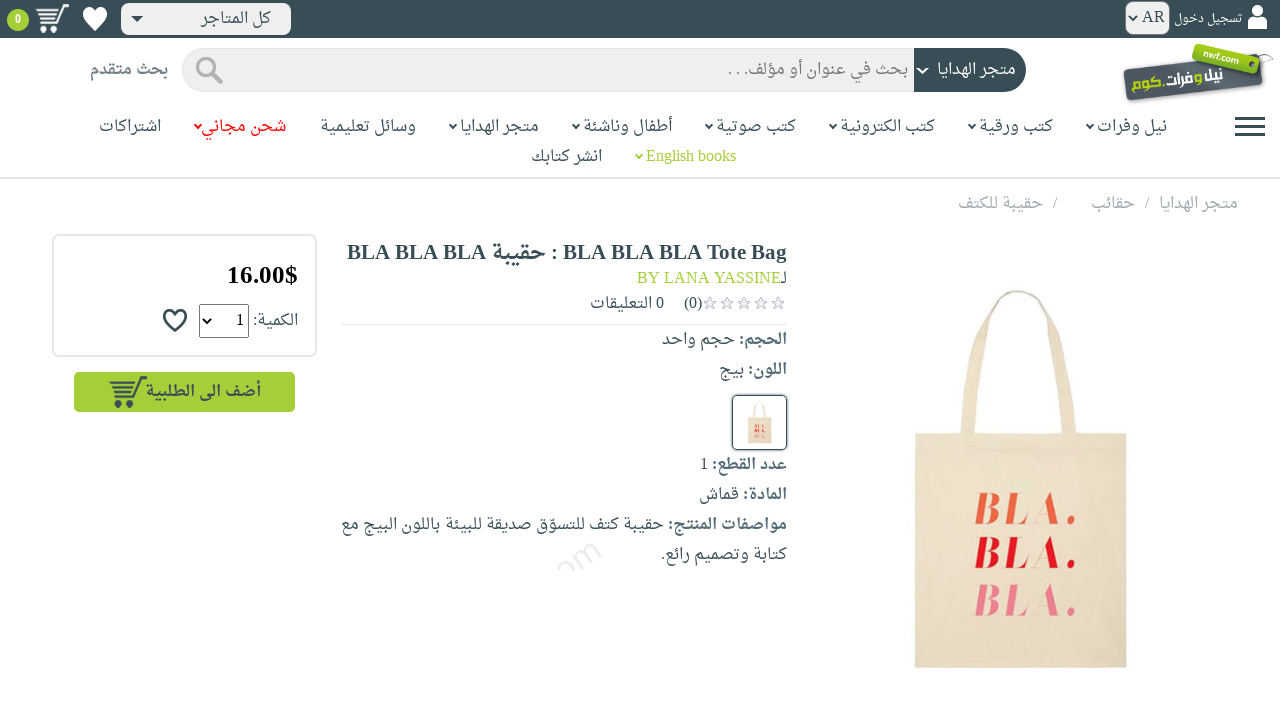

--- FILE ---
content_type: text/html; charset=utf-8
request_url: https://www.neelwafurat.com/hcitempage.aspx?id=lbh6010-10994&search=handcrafts
body_size: 73690
content:


<!DOCTYPE html PUBLIC "-//W3C//DTD XHTML 1.0 Strict//EN" "http://www.w3.org/TR/xhtml1/DTD/xhtml1-strict.dtd">
<html id="ctl00_htm" dir="rtl" xmlns="http://www.w3.org/1999/xhtml" xmlns:og="http://ogp.me/ns#" xmlns:fb="http://www.facebook.com/2008/fbml">
<head id="ctl00_Head2" profile="http://gmpg.org/xfn/11" dir="rtl"><title>
	Nwf.com: BLA BLA BLA Tote Bag : حقيبة B: BY LANA YASSINE: 
</title><meta http-equiv="X-UA-Compatible" content="IE=edge" /><meta name="google-site-verification" content="8oy-u7jxndLKZN-0W6ERwQC7lEEfDtnAiKkjt19aHqk" />
    <!-- Global site tag (gtag.js) - Google Analytics -->
    
    <!-- Google tag (gtag.js) -->
    <script async src="https://www.googletagmanager.com/gtag/js?id=G-R22LRVY4BN"></script>
    <script>
        window.dataLayer = window.dataLayer || [];
        function gtag() { dataLayer.push(arguments); }
        gtag('js', new Date());

        gtag('config', 'G-R22LRVY4BN');
    </script>
    <!-- Meta Pixel Code -->
    <script>
!function(f,b,e,v,n,t,s)
{if(f.fbq)return;n=f.fbq=function(){n.callMethod?
n.callMethod.apply(n,arguments):n.queue.push(arguments)};
if(!f._fbq)f._fbq=n;n.push=n;n.loaded=!0;n.version='2.0';
n.queue=[];t=b.createElement(e);t.async=!0;
t.src=v;s=b.getElementsByTagName(e)[0];
s.parentNode.insertBefore(t,s)}(window, document,'script',
'https://connect.facebook.net/en_US/fbevents.js');
fbq('init', '985327646324487');
fbq('track', 'PageView');
</script>
   <script type="application/ld+json">
    {
      "@context": "https://schema.org",
      "@type": "Organization",
      "name": "نيل وفرات",
      "url": "https://www.neelwafurat.com",
      "logo": "	https://www.neelwafurat.com/graphics/common/NWF_logo.png",
      "sameAs": [
        "https://www.facebook.com/neelwafurat",
        "https://twitter.com/neelwafurat"
      ]
    }
    </script>
<noscript><img height="1" width="1" style="display:none"
src="https://www.facebook.com/tr?id=985327646324487&ev=PageView&noscript=1"/></noscript>
    <!-- End Meta Pixel Code -->
    <style>
</style>

    <link rel="icon" href="https://www.neelwafurat.com/graphics/common/minilogo.png" type="image/png" /><meta http-equiv="Content-Security-Policy" content="upgrade-insecure-requests" /><meta name="facebook-domain-verification" content="whys2nbmxhu8dr3ywkczn3ef4kcjto" /><meta property="fb:app_id" content="304357452971575" /><meta property="og:type" content="website" /><meta property="og:description" content="حقيبة كتف للتسوّق صديقة للبيئة باللون البيج مع كتابة وتصميم رائع." /><meta property="og:url" /><meta property="og:type" content="website" /><meta property="og:title" content=" صفحة المنتج " /><meta property="og:image" content="https://www.neelwafurat.com/images/lb/hc/idautosub/10/10994.jpg" /><meta property="og:title" content="Nwf.com: BLA BLA BLA Tote Bag : حقيبة B: BY LANA YASSINE: " /><meta name="google-site-verification" content="cUd753tkAAO69yubYlEL-UD-6wYShaODPgY1QC6KaKU" /><meta name="description" content="حقيبة كتف للتسوّق صديقة للبيئة باللون البيج مع كتابة وتصميم رائع." /><meta name="title" content=" صفحة المنتج " /><meta name="itemKeywords" content="حقائب،حقيبة للكتف" /><meta name="itemAuthor" /><meta name="GENERATOR" content="Microsoft Visual Studio.NET 7.0" /><meta name="CODE_LANGUAGE" content="Visual Basic 7.0" /><meta content="JavaScript" name="vs_defaultClientScript" /><meta content="http://schemas.microsoft.com/intellisense/ie5" name="vs_targetSchema" /><meta name="keywords" content="شراء كتب عربية,Arabic,books,arabic books,bookstore,Middle east,North Africa,Egypt,Saudi Arabia,Iraq,Algeria,Morroco,Lebanon,Islam,Muslim,Gulf,Palestine,Libya,Tunisia,Jordan,United Arab Emirates,Oman,Sudan,Yemen,Syria,Quran,pdf,PDF,epub,رواية,شحن مجاني,قراءة,كتاب,عربي,كتب عربية,الإسلام,مسلمون,مصر,المملكة العربية السعودية,مكتبة" /><meta content="True" name="vs_showGrid" />
    <link href="/css/webpages/v-638677812986344962/indexMasterPageWithTeleric.min.css" rel="stylesheet" />
    <script type="text/javascript" src="/Scripts/v-637641143530045874/jquery-3.6.0.min.js"></script>
    
    
    
    
    <meta name="viewport" content="width=device-width, initial-scale=1.0" />
    <link href="/css/v-637666543862847085/responsivenew.css" rel="stylesheet" />
    <script type="text/javascript">           
        function addtocart(obj, center, type, tempid, idautosub, msg, price, title, brand, category, size) {
            // size = 1 only display cart without text 
            if (msg == undefined) {
                msg = ""
            }
            //var element = document.getElementById("addtocartb");
            var element = obj;
            element.classList.add("loadingcart");
            //$("#addtocartb").html("جار الاضافة");            
            if (size != 1) {
                element.innerHTML = "جار الاضافة";
            }
            var id = center + type + tempid + "-" + idautosub
            var q;
            if (type == "h") {
                if ((document.getElementsByClassName("qty").length > 0)) {// || (document.getElementsByClassName("mqty").length > 0)) {
                    var width = window.innerWidth;
                    if (width < 600) {
                        var sel = document.getElementById("rowmobile").getElementsByClassName("qty")[0];
                    } else {
                        var sel = document.getElementById("rowpc").getElementsByClassName("qty")[0];
                    }
                    if (sel == null) {
                        q = 1
                    }
                    else {
                        q = sel.options[sel.selectedIndex].value;
                    }
                } else {
                    q = 1;
                }
            } else {
                if (document.getElementsByClassName("qlist").length > 0) {
                    var width = window.innerWidth;
                    if (width < 600) {
                        var sel = document.getElementById("rowmobile").getElementsByClassName("qlist")[0];
                    } else {
                        var sel = document.getElementById("rowpc").getElementsByClassName("qlist")[0];
                    }
                    if (sel == null) {
                        q = 1
                    }
                    else {
                        var v = sel.options[sel.selectedIndex].value;
                        q = v;
                    }
                } else {
                    q = 1;
                }
            }
            //alert(PageMethods.MyMethod("Paul Hayman"));
            //PageMethods.addtocart(id, q, OnMyMethodComplete2);          
            $.ajax({
                type: "POST",
                url: "/addtocart.asmx/addtocart",
                data: "{ itemid: '" + id + "', num: " + q + ",msg: '" + msg + "'}",
                contentType: "application/json; charset=utf-8",
                dataType: "json",
                success: function (r) {
                    //alert(r.d);
                    //var element = document.getElementById("addtocartb");
                    //alert(element.innerHTML);
                    element.classList.remove("loadingcart");
                    if (size != 1) {
                        element.innerHTML = "أضف الى الطلبية";
                    }
                    
                    var ctl2 = document.getElementById("ctl00_countitems");
                    ctl2.innerText = r.d;
                    $('.addtocartnotf').show();
                    setTimeout(function () {
                        $('.addtocartnotf').fadeOut('fast');
                    }, 2500); // <-- time in milliseconds
                    // add google gtag
                    var total = parseFloat(q * parseFloat(price).toFixed(2)).toFixed(2);
                    var pr = parseFloat(price).toFixed(2);

                    gtag('event', 'add_to_cart', {
                        'event_category': 'Item AddtoCart',
                        'event_label': 'Item AddtoCart Label',
                        currency: 'USD',
                        items: [{
                            id: "''" + id + "''",
                            name: "''" + title + "''",
                            brand: "''" + brand + "''",
                            category: "''" + category + "''",
                            list_name: "addtocart",
                            price: pr,
                            quantity: q
                        }],
                        value: total
                    });
			 // Add Facebook Pixel event
                fbq('track', 'AddToCart');
                },
                error: function (r) {
                    //alert("error" + r.responseText);
                },
                failure: function (r) {
                    //alert(r.responseText);
                }
            });
        }
    </script>
    <style>
        @media only screen and (max-width: 600px) {
            .addtocartnotf a {
                margin: 7px;
                padding: 0px 3px;
            }

            .addtocartnotf {
                padding: 10px 0px !important;
            }
        }

        .addtocartnotf {
            display: none;
            background: #c8e085;
            padding: 20px 31px;
            position: fixed;
            top: 10px;
            left: 9px;
            margin: 5px;
            font-weight: bold;
            z-index: 10000;
            box-shadow: 0 0px 10px rgb(134 140 150 / 65%);
            text-align: center
        }

            .addtocartnotf div {
                margin-bottom: 15px
            }

            .addtocartnotf a {
                border-radius: 5px;
                padding: 2px 9px;
                margin: 11px;
                background: #f0f3f5;
            }

        .loadingcart {
            background-image: url(https://www.neelwafurat.com/images/icons/loadmore.gif) !important;
            background-size: 40px;
            opacity: 0.7
        }

        .addtocart {
            cursor: pointer;
            background-image: url(cart2.png);
            background-color: #A6CE39;
            width: 166px;
            height: 40px;
            text-align: right !important;
            border-collapse: collapse;
            text-decoration: none;
            border: none;
            background-repeat: no-repeat;
            background-position: left;
            outline: none;
            color: #384D55;
            font-weight: bold;
            border-radius: 5px 5px 5px 5px;
            -webkit-border-radius: 5px 5px 5px 5px;
            -o-border-radius: 5px 5px 5px 5px;
            -moz-border-radius: 5px 5px 5px 5px;
        }

        .disableaddtocart {
            pointer-events: none;
            background-image: url(cart3.png);
            background-color: #e2efbf;
            color: #b6c5a4;
        }
    </style>
    <style>
        .show {
            display: block;
        }
    </style>
    <style type="text/css">
        .hide {
            display: none !important
        }

        .fa, .far, .fas {
            font-family: "Font Awesome 5 Free" !important;
        }
    </style>
<style>
    .hiddendropbtn {
        position: relative;
        background: rgb(239, 239, 239);
        color: #384d55;
        width: 170px; /* Adjust the width to fit the image and text */
        border-radius: 8px;
        border: none;
        cursor: pointer;
        padding-right: 20px;
        text-align: right;
        padding-left: 10px;
        margin-top: 3px;
        margin-bottom: 3px;
    }

    .hiddendropbtn .selected-img {
        margin-left: 5px; /* Add space between image and text */
        margin-top: 5px;
    }

    .hiddendropbtn::after {
        content: "";
        position: absolute;
        left: 10px;
        top: 50%;
        transform: translateY(-50%);
        border-left: 6px solid transparent;
        border-right: 6px solid transparent;
        border-top: 6px solid #384d55;
        width: 0;
        height: 0;
    }

    .hiddendropdown {
        position: relative;
        display: inline-block;
    }

    .hiddendropdown-content {
        display: none;
        position: absolute;
        background-color: rgb(239, 239, 239);
        min-width: 170px; /* Increased width to accommodate padding */
        box-shadow: 0px 8px 16px 0px rgba(0, 0, 0, 0.2);
        z-index: 999;
        border-radius: 8px;
    }

    .hiddendropdown-content a {
        color: #384d55;
        padding: 12px 16px;
        text-decoration: none;
        display: flex;
        align-items: center;
        background: rgb(239, 239, 239);
        border-radius: 8px;
        padding-right: 20px; /* Increased padding-right for "All Stores" */
    }

    .hiddendropdown-content a[data-value="all"] {
        padding-right: 40px; /* Add padding-right specifically for "All Stores" */
    }

    .hiddendropdown-content a:hover {
        background-color: #1967D2;
        color: white;
    }

    .hiddendropdown-content img {
        margin-left: 8px;
        border-radius: 4px;
    }

    .hiddendropdown:hover .hiddendropdown-content {
        display: block;
    }

    .hiddendropdown:hover .hiddendropbtn {
        background: rgb(211, 211, 211);
    }
      /* Media query for smaller screens */
    @media (max-width: 600px) {
        .hiddendropbtn {
            width: 160px; /* Decrease the width */
            padding-right: 15px; /* Decrease padding */
            padding-left: 5px; /* Decrease padding */
            font-size: 14px; /* Decrease font size */
	    margin-left: -10px;
        }

        .hiddendropbtn::after {
            border-left: 4px solid transparent; /* Decrease arrow size */
            border-right: 4px solid transparent; /* Decrease arrow size */
            border-top: 4px solid #384d55; /* Decrease arrow size */
        }

        .hiddendropdown-content {
            min-width: 140px; /* Decrease min-width */
        }

        .hiddendropdown-content a {
            padding: 8px 12px; /* Decrease padding */
            font-size: 14px; /* Decrease font size */
        }

        .hiddendropdown-content a[data-value="all"] {
            padding-right: 30px; /* Adjust padding-right specifically for "All Stores" */
        }

        .hiddendropdown-content img {
            width: 16px; /* Decrease image width */
            height: 16px; /* Decrease image height */
        }
    }
</style>

    <script>
        $(function () {
            var lang = '';
            if (lang == 1) {
                $('[class*=col-]').css('float', 'left');
                $('.float-r').css('float', 'left'); //vieworder
                $('.float-l').css('float', 'right'); //vieworder
                $('.editbutton').css('float', 'right'); //altershipping                              
            }
            else {
                $("[class^='col-']").css('float', 'right');
                $('.float-r').css('float', 'right'); //vieworder
                $('.float-l').css('float', 'left'); //vieworder                
                $('.editbutton').css('float', 'left'); //altershipping                
            }
        });
    </script>
    <script>
        var width = window.innerWidth;
        if (width < 600) {
            function openNav() {
                document.getElementById("mySidenav").style.width = "190px";
                document.getElementById("mySidenav").style.height = "100%";
                document.body.style.overflowX = "hidden";
                document.getElementById("main").style.pointerEvents = "none";
                document.getElementById("main").style.opacity = "0.5";
                document.body.style.overflowY = "hidden";
            }
            function closeNav() {
                document.getElementById("mySidenav").style.width = "0";
                document.getElementById("mySidenav").style.height = "0";
                document.getElementById("main").style.pointerEvents = "all";
                document.getElementById("main").style.opacity = "1";
                document.body.style.overflowX = "auto";
                document.body.style.overflowY = "auto";
            }
        }
        else {
            function openNav() {
                document.getElementById("mySidenav").style.width = "250px";
                document.getElementById("mySidenav").style.height = "100%";
                //document.getElementById("main").style.marginRight = "250px";
                document.body.style.overflowX = "hidden";
                //document.getElementById("main").style.backgroundColor =  "rgba(0,0,0,0.4)";
                document.getElementById("main").style.pointerEvents = "none";
                document.getElementById("main").style.opacity = "0.5";
            }
            function closeNav() {
                document.getElementById("mySidenav").style.width = "0";
                document.getElementById("mySidenav").style.height = "0";
                document.getElementById("main").style.marginRight = "0";
                document.getElementById("main").style.backgroundColor = "none";
                document.getElementById("main").style.pointerEvents = "all";
                document.getElementById("main").style.opacity = "1";
                document.body.style.overflowX = "auto";
            }
        }
    </script>
    <script>
        /*Scroll to top when arrow up clicked BEGIN*/
        $(window).scroll(function () {
            var height = $(window).scrollTop();
            if (height > 1000) {
                $('#back2Top').fadeIn();
            } else {
                $('#back2Top').fadeOut();
            }
        });
        $(document).ready(function () {
            $("#back2Top").click(function (event) {
                event.preventDefault();
                $("html, body").animate({ scrollTop: 0 }, "slow");
                return false;
            });
        });
 /*Scroll to top when arrow up clicked END*/
    </script>
    
    
    <script type="text/javascript" src="/Scripts/v-638701145267883604/popular_subcategory.js"></script>
    <script>      
        $(function () {
            // Init the slick
            settings = {
                infinite: true,
                speed: 300,
                slidesToShow: 6,
                slidesToScroll: 1,
                rtl: true,
                prevarrow: "https://neelwafurat.com/rotator/rotator_right.png?1576845155044",
                nextarrow: "https://neelwafurat.com/rotator/rotator_left.png?1576845155044",
                responsive: [
                    {
                        breakpoint: 2000,
                        settings: {
                            slidesToShow: 5,
                            slidesToScroll: 1,
                        }
                    },
                    {
                        //breakpoint: 1024,
                        breakpoint: 1216,
                        settings: {
                            slidesToShow: 4,
                            slidesToScroll: 1,
                        }
                    },
                    {
                        breakpoint: 992,
                        settings: {
                            slidesToShow: 3,
                            slidesToScroll: 3,
                            dots: true,
                            arrows: false
                        }
                    },
                    {
                        breakpoint: 768,
                        settings: {
                            slidesToShow: 3,
                            slidesToScroll: 3,
                            dots: true,
                            arrows: false
                        }
                    },
                    {
                        breakpoint: 600,
                        settings: {
                            slidesToShow: 2,
                            slidesToScroll: 2,
                            dots: true,
                            arrows: false
                        }
                    },
                    {
                        breakpoint: 480,
                        settings: {
                            slidesToShow: 2,
                            slidesToScroll: 2,
                            dots: true,
                            arrows: false
                        }
                    }
                    // You can unslick at a given breakpoint now by adding:
                    // settings: "unslick"
                    // instead of a settings object
                ]
            }
            $(".slide").slick(settings);
            //$(".slide-recommended").slick(settings);
            $(".slide-recently").slick(settings);
            $(".slide-recentlyall").slick(settings);
        });
    </script>
    <!-- Go to www.addthis.com/dashboard to customize your tools -->
    <script type="text/javascript" src="//s7.addthis.com/js/300/addthis_widget.js#pubid=ra-5fb79e26bc4d5976"></script>
    <link rel="stylesheet" type="text/css" href="/css/v-635947650604917161/slick.min.css" />
    <link rel="stylesheet" type="text/css" href="/css/v-637127859124005330/slick-theme.min.css" />
    <script type="text/javascript" src="/Scripts/v-635844502750000000/slick.min.js"></script>
    <link rel="stylesheet" type="text/css" href="/css/webpages/v-638288327469451081/hcitempage.css" />
    <script> //readmore
        function myFunction() {
            var dots = document.getElementById("dots");
            var moreText = document.getElementById("moredesc");
            var btnText = document.getElementById("myBtn");
            if (dots.style.display === "none") {
                dots.style.display = "inline";
                btnText.innerHTML = "إقرأ المزيد";
                moreText.style.display = "none";
            } else {
                dots.style.display = "none";
                btnText.innerHTML = "إقرأ أقل";
                moreText.style.display = "inline";
            }
        }
        function myFunctionm() {
            var dots = document.getElementById("mdots");
            var moreText = document.getElementById("mmoredesc");
            var btnText = document.getElementById("mmyBtn");
            if (dots.style.display === "none") {
                dots.style.display = "inline";
                btnText.innerHTML = "إقرأ المزيد";
                moreText.style.display = "none";
            } else {
                dots.style.display = "none";
                btnText.innerHTML = "إقرأ أقل";
                moreText.style.display = "inline";
            }
        }
    </script>
    <script type="text/javascript">
        function addtowishlist(id) {
            //alert(id);                 
            //alert(PageMethods.MyMethod("Paul Hayman"));
            PageMethods.MyMethod(id, OnMyMethodComplete);            
        }       
         function OnMyMethodComplete(result, userContext, methodName) {
            //alert(result);
            var icon = document.getElementById("heart-icon");
            var micon = document.getElementById("mheart-icon");
            if (result == 1) {
                icon.className = "wishlbtn wishlbtne";
                micon.className = "wishlbtn wishlbtne";
                //alert(result + "t");
            }
            else if (result == 2) {
                icon.className = "wishlbtn wishlbtnf";
                micon.className = "wishlbtn wishlbtnf";
                //alert(result + "tt");
            }
        }
    </script>
    <script>
        $(document).ready(function () {
            $(".colorimg").click(function () {
                var listItems = $(".colorimg"); //Select all list items
                //Remove 'active' tag for all list items
                for (let i = 0; i < listItems.length; i++) {
                    listItems[i].classList.remove("xactive");
                }
                //Add 'active' tag for currently selected item
                this.classList.add("xactive");
                var imgsrc = this.src;
                var originalimg = document.getElementById("xzoom-fancy");
                var colorid = event.target.id;
                var color = event.target.alt;
                originalimg.href = imgsrc
                originalimg.src = imgsrc
                $('#xzoom-fancy').attr('xoriginal', imgsrc);
                document.getElementById('ctl00_ContentPlaceHolder1_clrValue').value = colorid;
                //if (colorid == "60") {
                //    document.getElementById("ctl00_ContentPlaceHolder1_colorinfo").innerHTML = "(الرجاء ارسال ايميل الى redas@nwf.com يتضمّن الالوان التي تريدها مع رقم الطلبيّة)";
                //}
                document.getElementById("ctl00_ContentPlaceHolder1_colorname").innerHTML = color;
                document.getElementById("ctl00_ContentPlaceHolder1_colorError").innerHTML = "";
            });
            $(".mcolorimg").click(function () {
                var listItems = $(".mcolorimg"); //Select all list items
                //Remove 'active' tag for all list items
                for (let i = 0; i < listItems.length; i++) {
                    listItems[i].classList.remove("xactive");
                }
                //Add 'active' tag for currently selected item
                this.classList.add("xactive");
                var imgsrc = this.src;
                var originalimg = document.getElementById("mxzoom-fancy");
                var colorid = event.target.id;
                var color = event.target.alt;
                originalimg.href = imgsrc
                originalimg.src = imgsrc
                //$('#mxzoom-fancy').attr('xoriginal', imgsrc);
                document.getElementById('ctl00_ContentPlaceHolder1_mclrValue').value = colorid;
                //if (colorid == "60") {
                //    document.getElementById("ctl00_ContentPlaceHolder1_mcolorinfo").innerHTML = "(الرجاء ارسال ايميل الى redas@nwf.com يتضمّن الالوان التي تريدها مع رقم الطلبيّة)";
                //}
                document.getElementById("ctl00_ContentPlaceHolder1_mcolorname").innerHTML = color;
                document.getElementById("ctl00_ContentPlaceHolder1_mcolorError").innerHTML = "";
            });
        });
        function selectedcolor(clrvalue, devicetype) {
            var imgsrc = document.getElementById(clrvalue).src;
            if (devicetype == "pc") {
                var listItems = $(".colorimg"); //Select all list items
                $('#xzoom-fancy').attr('src', imgsrc);
                $('#xzoom-fancy').attr('href', imgsrc);
                $('#xzoom-fancy').attr('xoriginal', imgsrc);
            }
            else {
                var listItems = $(".mcolorimg"); //Select all list items                
                $('#mxzoom-fancy').attr('src', imgsrc);
            }
            //Remove 'active' tag for all list items
            for (let i = 0; i < listItems.length; i++) {
                //alert(listItems[i].id);
                if (clrvalue == listItems[i].id) {
                    listItems[i].classList.add("xactive");
                }
            }
            var colorid = clrvalue;
            var color = document.getElementById(clrvalue).alt;
            //if (colorid == "60") {
            //    document.getElementById("ctl00_ContentPlaceHolder1_colorinfo").innerHTML = "(الرجاء ارسال ايميل الى redas@nwf.com يتضمّن الالوان التي تريدها مع رقم الطلبيّة)";
            //    document.getElementById("ctl00_ContentPlaceHolder1_mcolorinfo").innerHTML = "(الرجاء ارسال ايميل الى redas@nwf.com يتضمّن الالوان التي تريدها مع رقم الطلبيّة)";
            //}
            document.getElementById("ctl00_ContentPlaceHolder1_colorname").innerHTML = color;
            document.getElementById("ctl00_ContentPlaceHolder1_mcolorname").innerHTML = color;
        }
    </script>
    
    <!--24-11-2020-->
    <!-- xzoom plugin here -->
    <script type="text/javascript" src="../js/xzoom.min.js"></script>
    <link rel="stylesheet" type="text/css" href="../css/xzoom.css" media="all" />
    <!-- hammer plugin here -->
    <script type="text/javascript" src="../js/jquery.hammer.min.js"></script>
    <!--[if lt IE 9]><script src="http://html5shiv.googlecode.com/svn/trunk/html5.js"></script><![endif]-->
    <link type="text/css" rel="stylesheet" media="all" href="../css/jquery.fancybox.css" />
    <script type="text/javascript" src="../jquery/jquery.fancybox.js"></script>
    <script type="text/javascript" src="/js/v-637419115005513391/setup.js"></script>
    
</head>

<body dir="rtl">
    <form method="post" action="./hcitempage.aspx?id=lbh6010-10994&amp;search=handcrafts" id="aspnetForm">
<div class="aspNetHidden">
<input type="hidden" name="__EVENTTARGET" id="__EVENTTARGET" value="" />
<input type="hidden" name="__EVENTARGUMENT" id="__EVENTARGUMENT" value="" />
<input type="hidden" name="__LASTFOCUS" id="__LASTFOCUS" value="" />
<input type="hidden" name="__VIEWSTATE" id="__VIEWSTATE" value="e3sxTPCe066t1C3zzVFr8aTw9BaP6DmBWhDc2sxRewy45+e6dd/7UWhj2f6ycR31FFjdQQHhSgOA0qktL87XzLEg2npNjyALX2W5wR59T2uwrQ85qTDduMVANDlZYwGTa57QCZDA4pwm8bkC2euWv/[base64]/dsZwC3T1eseX9slMqD9A0xKWa5/DsclT/UfpXa4q9gkoJ47zN7+HIJSiIbNmqJ8qdK8xWP4v32oblkZ1wzxGGRbCiLY9X12B8MBTa/Br5u+Lo1Nc7jYJRbecijijUNMTUyrDUu/PI4gPhM0HrbI2g+t/LyDAT/RaHXpMI8ETeG7WLqxM5XLWCPqfDD1/MECoVxakE1UlVFRgyot8sFDHHjqH1yNk+lTaTm1PxWvTFjmeDTjDHey6OCX1PjYjrxW9dzUBbxbdd7i0qL5EomfKrsuv7GAasXSX/m90qeSBceqnntZW6xCz91j4sMzk+NKEP3Hq96Z19XhTrerzf+sN/g5Ng/wxnRG/TH4ShuJDkCwI18w8qEXIjZgMdMSwSi3RTVwGqBziYoXe30oS3ZDfcSZ4/OikG9hHtR+MgdcS7u+AAg1AmkcJ6QjR0DYg/HTJRrtio7Qo6OOFz0N/w1iV4TO+EQ8ifwML/Q3bfAK0W71BYgrlCqEj8B6HqRXZdvbLRCrtN3dES+qhpJXAB+yFJ+zdvRnzqj9+ArDRd20tEpqyrUV0gn/xftJcLZyLtujdnhkOdWi9IoSwaJNs3k2nYtLGswnnmXQUmqpHHXrv/ZcKRyB9mG8CvhsSfxmDHlQrDHrRN8IcwwVuiYpQa+ZFvub1AIWw4pG83JajNxG7N8zK3Pp1sPCLoYzP7cNIvmdGjeLFTrU2UwQxreQyfRairhm28qoEr9EyenU4oOLbRSjp4Islkc3FgQu+qaesGJrJ/SrpptUjQup7lyU6Rd3JJblrq6txMMlsOh6n+Q/7CpWxfMxoICebG4+J+QpbCIvdLajFCtRYwuvNMUpcSTT9FLzGrbaeU5C8ax24GI1RO6IPNyz944ebh+rBUKRVzu+/5J3Rp1CgWPST91J2mBKJw7cTkhamw2m24+7H1i6efSuxZqNuxOnikiHT6UPs0FfH5i6qvLdbdqM+0t0blL6e3yAbsQQfYCS6BqBrof2h+cHrz6ZFyM7BpiFYjWY2Ft+GJq4Qoeowo39u45wgtymxD2UrQfqAvDNTaAM+SY8dqCb3pJPJjKBmV5fWgsnpBM9/xJzay9xL3QMWzywt7LZr1tYMWFBEJ1kK0gwZnqah/V/tgO/tYrS0iIoOcf1OoSnfBOh7SezTmyjZ1HzDvnxNZu0FKC6D/F4B5QcQexdKf9UKHdlZR80KymuI+ZuzSVQddOIgQaPQKa6b5rB8sZ1t5fbkm/fpTqEtLorhpqbyiSnaQz0vC7Iob++p3rreHjF986n0Lk9iDV7StNdrLwSqHGFdDqDKHJN9m8Q7JGifzfaS4Ua39HZVmM+uSZd1/hUQ1jrQH7zEV0Wtv7CTHqhHBKLUynpR43gYSb520IcRZlJ+tqpiAKaYHmdF/+AjQwsc8lmCdSeGK9P0rT0S0m7qYlYadyn9qTLaCzrVG0vhjPRC7Buon3wt1zH0WOqu+Cz/32xblsvqFjUxz5wfBuemK5LzQjuXTK4DWNInNOIFBK3UrVyDa7yp6iXj1C40tNNh2d3nhVBI29oVdLUAYZ+0rLpezla3PCL+LcTL7YfqfuwjIDBMjjpOgmA3qCfOn6QHU11wIO7R3jEqztM2fdv/p9efEDdVuiL4FeBR7tE4G2ryj4l6ug/V6qWKmQNtJXFGbG6hHOYBQE7/2IdcU2guEGFufEiaXmKGPIjqWhuoZwGMlOAb/HrTvfihL1t67v1FoLKd1YNXm/LIfiWND/v0XSkuEmyzSeiPoTXW9kxNUnlXUpZqgp4zZq9XxA39fgQvU59KkA1XhjTTmWJpeYIXVWFHeYiFFbhpkLYPVanzxskl6bvubxuSqK7oREYbbi60Fd4nvr33+ioxRUte/[base64]/PtTeBtthMACgQPNOBfJQs1jggAohvhI6i3sAK4Hm9ytZFq51tqUD+1BBACoW3LfLVAnaxPv/VrXlZrZWGvQQptX5rZxpZ8Aoqc42eTchACiVCAcuYwq/wwbWWxgwUw9ORbcybhqe1XoDySwDdYTuyE3FliTGEOVVozgRCMm+TZFT6fxozkRULmX8AwKp25Q7JpkVjDA9L2gbOf2r6aXTzw407rafjG1IOG0Omzeg1fakBucyVpMjmngVuUa8qhm0simVdTqUfR6svSZ7IljhbdjHLhx7cA1ujuNUuZRVW/kAIH2EAnTOsof+BGIGvrmPjlToowwWuOh4kvh7IDr/5OJbbq6GSdTxdztQ9k3bPa5AkJo75ba6mMyRgI7COtYxXjqoYk2gNpeb+pOMGkfv/TgPq0sPaCV4yCOOVKtpy5HlEEYuD+3g11ZjxpfMkIKbH0ePYEvaYGrwkmZYdhVg911GL7maZUyoNwqcSiFJUMNsOxcxh9ll41wbi/bPJNTmLXpc2CrKw5rvi9NUk8JJXFU2BjYhzfVQ5VlRW3n5eJ5dV47Gn+Ch+IIXORx0StvLwZuxeH+50cE9xPtF5Pww3gU1BVAnyDPYRz9roPstvU3JG0M0OUYfnzQ9Uu0IpFKmsKgw6bl0JigrnMYb/2k99DdbOkTElhvyfSzzcM2NPcs3zyQKK/UBvCwSBPg9G48ueKLQv+Qx5WxbzvMSRWQYKDa6Vrj2lB2W94/M9R5PSGBSSwewkMplzJq1B05Xcakb2B9CpcZGkeI7DROkN9N+xtPd+aWhgBmczKXzQX6sJdfCyne5+wQXRgcGr9Sm4AK9EVWuahAND5NH53YmYwn1fiw+jYBnEy/+jncabTySHqRDAZ8JDLVdGOj0VK1FlH3yqgN+JAu2q0+NDtBUJImiKDxgHASCS+5oshnav3bHYPRo9cff1PJN+NLKEY0UWkvGinW889Mz0//Qfrp8qabQxVpmH32AJ1DlsVcOK0G/cYlBnow7o9Ar8imzEMl8OZQNG5Pr+AqnYq4+IbbAAUgpbGI8B7Gyvn+aJeessPre4qoHCPvdjq6GMPKb9jtAymiFHlGR+tu4c5uBBNpK+xbLU1QdpORr7gl4eriaIgQz7/f0rvg8aQVoNTRn+48i2TzrHenSF/NSGF0YRdghCwSe4zVms+bJYM9nHnU0OnuyFPXFrqSP2kHZvB7b6/zCG224j3LkKaFLRLWx/OxFU48IE5ssA3T+1cATnECHWJaUxt5fRceZSrABbtse7B75Rn4NuMOKY8YeRpiS4yUIIP80HfHVkVV4+sfpdYS2ozWsaEuAbC/i8cjlJk7yYe3/rsA68/Rfh9wWM/gb8QZ7n9gu3kJtj3v4iYthJBcla1LN5Yfqg7Tb4fw/eg5URlG6VBZEc4qqBbVDjiCJJwZUAZdt06rrSdUCjuYeNHX5m2RQicAMBlHz+Nj1S1H1KVho6zganPnAK9dZ03picCvhngTRIyG4gO1XbyHOBtdS+udoQupSPhTvx7LuVGKz4IDTy/WeNBbSF0PhPnI9naN9B0aBMzSEzFJohSDxZLOojvMkTjC8cB0E1DKr7EYJKzZo7Tj6fHoe5BWtQ9zhayuD2uJZjdTzufKet50BcV1aMieJWnnfcPGEYfoyi+SPmbt+mINBOwOA0rmjdXHNEbV3e3GUTF1PypW/V+oPLUoeaMSf1AQ6Li5s5cjlYfmPqWiLEnYMoe4jWqAulqQn9UjngOZzaCxNqcfdm0PwoBtSf7VOGy59ndWSeoBCXXcd0Xu/[base64]/Ou0ABt7GvoN7nuMXK1bm9BvXTtMN4hMgamMVHE1m2YC1qwiZZwyUmLXi3Ubq2dPaM4N3Bv00BWGxLPnfFP4u0I/O7eqnfvSa0MKhbHPUoVdmyTw7+jyXOHXdSS8m4YG9FrAKmhDYxj072d0oKBRiAp0PpdXNdkOFcu1WK4B7obAQvIQ/nXQ+JdwMWSFrbxtSlkNmyYldo/AHF1MHPA1ExNFuErJwB/ruNYB1JpM3yBFm9H284xhgf6NMW/YeX4VmeW/Qw7Akf+E8UwAVx4jzQR2dEiO/HbPpFXq/8HeIVPAasTqlI1lcOedz7B6vNruV3puo3DTDU3kjCbqCBnQNnjULsBbgLOwPxYnOwiZGYg15/O/aUmoF8CXLHfNWg8gOt6FN30Vq/+hfEHCIAitJzt1EOTEnT+7CJl+AR9BNz5umHAo9AHA2ETq+trHhL9euomfgl0mK0tOJ3IgN5XmfeyOISXt0uYgFla0b0DPwhAGqdUi/syQVUyTucEm7w7XEpqEw5QRYoyUrdqKa99opyI+b5nm+vtotzZo+yNWdbmlNmg68bo2/UpMOP1HocNhP61r7aEz0jQTfxTcfRnBK0t6Yv0/[base64]/yTKk4jAoIyjzkKZSJLgh0LopZDHoJo9JTu52bwgJNUjkLIeakwALsl9b5fyW/[base64]/w7OobZH9I48/7VRKSInBLI5rQGCjJ51vuQEnPMEJfF783a+pcNwVzCmYr7N4m2i+fnJ4XlAZIDXeTzo60gdMdfE5ueNcwyRU/TpHyuhEL1FcVwsIcoZcFvngo/paRjcqOz1sfslHW1/quI5JxiCp9+8TDWX98TDGj8HQoesgO99++xDoBOt4ohkvs6uGy6KomOSb3fpsoc1OdaS6sDOs4Lh3KQ1MuL5VUWk9tIP8leNfYhJks1Klree3yrCPqVn/jcY1hEoh830TxcwG0iVE+6YI93+z1WkOa3CUgN0eaqEpv/xFgVyFrpqCOlwjUz1rytox+Fr/es6Pj2yeygjKznIbMvaPYMyoPN89up0/ll1vU0lMt0gRG1lSVw1wELgXt77oeExIQe9RrcebqsmgAwuIM0ffqZtbj+r/I6n5emHpIR76t2/5DNiyMQOiQ2K5zhPLbJDMeX1zFa3cKwL8POpTRLeDZflR+fvEyHvpcxc8f0WlpZTAS3dhLyfjJ1aZJVdyp+Q0Ty4/lDcQTMX4gryBVznvbt3LSEOivr/xTrpJZuA7Cd2G1WS1XVIgv+MY1nMiQvEhUfPHW6hPwH2dk4NVEmDB2za9QGejOR0SlknAoMEOnWGP2vWpSW8phd8qeh7VMHR5dBzDgEoX8HisEmviFdS8mQi2AxQKvuyN/QrNnQR0+hUsaGCz1kygXCHflg7EWevr6b0AwD2nQmi3WUA8Ch3eRsmBfn/XNgJSa8a5NJWXQ+b4Be43fQm4tkMekE8P6agAO4RWXtlSsawDemTqDs0AAbd46hfQJGf2VnWtylZEw38OOsiqyDKDM1Fv/fJALHjwWGa9T5ScsCyMs1OILwNiF87DfpkjOLe1n9xjVQQtRQAbczSXRPFvnJp4Ab59bEEPnhpOCawqtVolGyNMnwmxqIW1lMctGICMnqCi51I3HPkfxo579khAZrUuVWK/u1odODMKeB76v/KZKm5RrvAyJA9yC5M14dR/b2QtisKMqoVoKNQRYK6+l+DcjnvnvXyvMARmJ7cyc06yyzNq5LrhfhE8n22r4Z46WGCSzlY8RnUZ0x8dovsEqJ20jZZKxT6NcFVOg1Iz5hHmAoMMDgx/tDOTZso0Or5r2LVnhoC408J1dKYV4uDdVcNt1KpUBYdc3TpBcxOQochy8ppoVRPOcMEhGa9rwiwMrbJIH7jKiTRZJ2X6YJkbQssRlZ/PEGYAGMg+aB0VfapHCw5FI5EKKFat+6cGM6XkpgQlM7EiAEFAt8HJrqZNgkWmXVz/gM8UtzZ720eOGG4KlJMmEAPHKu2JJjgRZFYcNrE2LK6taY2uA86jkVJEZ7udr62cbROB/zDlCm6q3lB970a1vNhvww0XAQAc1KgxcWZLYC/bg0BWD6jA8s126bciX7AKOCgL9Nd0HohGMXzpEpYbPBaqsh+rAoLUeEao1WUqW1ge/ld3+bASBKyCUmQIj/[base64]/meFWhrLrTpFcJj9IhBNf/[base64]/[base64]/82mpdGGiX12M8wkXMxF+1L626HJUpdYSbiUwZssjBmw8SKrVer/qQC9aCuafeaQRiaooxZyBQFs0jRGJA9AU8TLYl8x559U8BMdg3SxhTg7vpXZwGet0beTxTwzcBP7llYNbr0tYDnlAHbRbUdWQccw3IaezkRL9b/u0HvzWhexUh2HCERXzxasBAmbAkN2U1cKKkaCz1Rh9/nG4E1AYM0xHvyV5cIwdqeHC743c9Hwq6ABD6cZwCdcmh7mDwgT1baFrR6DTqJ7NE0Q4P+wzQ/vvD6tRmM36WGOqQ6BV9Zufl0zV5ewtaFJVfgg0R/0hOaY5F3MxcT8bJFpdLRXT7AWiulul5tPNHx/5S024dvcMurzlH797Z8JSLEL2tPcuEmwr6FwJ8cMqM4RIzCohbc6pDVlbFtV60r29Owp8o/ihoGtJqI5J7KWJnkHyQcCH9J9mQ/IHDnaeoHWUAj7D/oV4oG7yC842H1P7W9ACQMF4f5dI8P4ULkF3H+6yhhHjAEUSFpAk5Xf6+q9UKqpQZzhrGhIZZSLV1D4ue4TlQegsClfh4bKmGOPQW/ZxR1VfYS4y6SuF0iA8oZA5g0Grh9AB192jUgc7dT6elZibeKhg16HoYhFRoiZfH5zuW9paq3lHNARf5S7KVRSg+KNny6LJPfzjyK+tN6BbWcqvCOKAIrA/xIiY0tB6FrX6rHF/W5AMw/DflVFUFXGbT0sNi2H3f0wbnr0Y8/tfyHyzPm3O793r2/C6TLCw8644v0z1Pr/[base64]/kK+Tao+e0nabHdpTO7Hc6Jv28WdOwi0IJNUJ9vzGL6tmwsgbUhCWSlcEsO/8+keVcXk76DcTGoD6tKwc4rYDpXm9IVFXSvuxMrEKCKGyAv8+EhHfgosBIAkuOYlRSy7tiuXhqDUwVmWbmDtgrbTSf1ROFnu1syTNMF1pX1/ZWlzPmsMEbw6CTe1CsRxE3QHH1ZgDjat03otF0hpN4sthWvAcaoP87LSiYclFRAdArb7gP8R/UbKwM/Vb0WYXjCQYh59q/19goNSe/yoqFfY+t5B6+F20AZMiOJgswpzmW26DZ9+CXeF1phfYDb8YWa/rKStUkU8/CYwwqQgOEzwImQfHaiPOMPAewDNVDA7AVpzaR3nyat95WMW5uBCGeS4CGlxQucBl7ZmlhhFAEADaTdKa+oJwuWXWouZZY0kHlBC0e+NBHwOehbC+/xi1q5qA8C5o0cGG4RKikOk7n3zJU+CVaIIjX/sczTFXxxfl4vrFfXiy695sgINQ7paNJi99OoX8yiNLb7zuToVhlsW0dkq1gborn955MWFbj/CtQVYr43wHaqVWuaheJPRrsojtZNlaOtLO3xJ/nv806Ud1yRbRjziWp59mupatelwcj/w9fqJ4FgeqQOuQ78tRba2f/pG92unhEZ7/gz+c9wd0+vFd30OlApgpF6KY3ZgU6rPiXEffKHvCto+fE8C2frNJyc93WTZAIL4yMGgXcEuyPPDV4oc3zWFWAasqVNFFiTH85rPEDk1854butR5BmX25hfrnaWZYgcUVBJTaxXOUgfpkDNR5EXh26SizcqcTDX9cfbCiROD67pICKmOsTr/N+MttQsT+S8PHbhBNrEGOzv99901W/h4jG0BU/GsVXkUfOf4JsN8BO3UMVCfaGbAMeBnmNpaUu+SvJboTjJvl6Ko48M83SHQFLTsTxjMYbjPKO8G9NBcJxbw31UUh20ccPIBPApYPLvGn5JiZsR6xu7CQfNIuL8/U0G5qKHHqsvIE71PwSTDwJ+ypW3al0qDsO99KWrtbyPxTyi3rAd8w3qfZTYDBhwD15BZbEl/ISfbWXTIgfcrK736XG+QY/uPLpHQ0DuIOgM7YSQ9Zt1W4IEBj9o2NKg7ufMmoFKC4ufXYeQq2YJA+D4iwgASNyE0SXqOMrDE2YThq+BsKVcdrwqa4wwR/XNVfOc6cPc+aV7Ef4sS9Yt2Zz307gZm7u2O/r6Q/1sDiBP8iIYV+ECDw8jxyHEV3VQ2XAoQjom5YX9is3rG241qVhVdyqczKLIPgfnd7+8dynaZtg/o2J7KJ96RYu0LCuQaXQvaEGHpfo7NwFlJaMnWE0oZaQFxAmfjwmWGtY8ywoWrWyBMPnTv6Ab78x6CrF0+TM4P9rnqc6vBx/oND5vqKXMa5r2HoAFms0cZ+MsZXvQv10N+pPY1FSpJaBIj0l8GAQFNFSp4d/vFd2LwAPIxmvAHUkCyMSV/iSC0jjNiIQAkWsnrLxciacC9yoeUkBqnsMNa3RLsaBRZrLVdAqWsJ98mzMgZXXGFvPx+bVfI7L4T2a8p94f+jI3Or+kdUWZn3g8zBSjX1T/[base64]/ViEUM4NdRKfH7OuaTyZ2yIX4gs0hFeLYBt5ydqrS7cbBYKciaX+TwLlpMKl+gtdp4Qu+h1j4XBosuvFjxBGimfRV8Ze6KZqKk5fEJ17ygDwcqz3jmtAqxH+7gIGxnKwHx9UdIjK4J7X4eY7Aaia09Y66dtC9igILpawgT/Lh8YRFksN27kIwit9lPPrzHmP5b5s9y3U5+HYf03rVKoF6+BtJlzAg/6NIR0kfnJYwBLvBaqZI54Up5HRYx/[base64]/6Ay2FlIAA+c6UDdpmxzuNSGWCn1IOS74M5Tnph7MxUPtzAebA0fU2/JQVwgdpfbuMZg0WNDwDBBCJsRFrytpoKako9E7nqieKnjQC8Y4r06qbtmlRhzCE8ZiyVkoFzlcnEeftXRhdL7Mkf9A1rnxvMjLAnM4t6mPmffMqi41wnMrQiJjCy8rL/T1Lr5wQ/YJeELAH2NMwBVil/isYMrSLYjwgRSjC1mJTZ1dVkQveWr7XfPaOCFhVNpzHlpQ4U5NyrqZ/9gxSCJ4pw3/nvqkn43YfbYM5gVLo6NkH/ZVCjT5aZV2xWrDWcLD9DJOZk9ddMhtag8F16cdZN7o1dZJxQkTaP0ESdUXUF9SGmp5mVSD92tz+G0kOSzdLj/LytOtuyVBmD/AWsMEnMZrEJubKeYQR3GlfSeX+eWLxuuiswXZ1S0J3GUg1dC4zi8+8N7T4ELLBNcPpPB0/gydOi+La6DQbo6ObzJzJzuqlQFIXZhrkGy2cdIeD3R0TnUQloYIEDWt7SqtRvW5eWEcJDcdfopZ5duhYavVEUTzieLw0spKeX4Wra9yAi3Jie6QUfLdIwauAn13gK03jq5HZ5MbhaJocABJSyzLEintMjlYlvaqJKgjJVMuMj2FvctHnuG/BhNKO+6OMh+myKzh/XPWSz5pjd81coZib5uTYBADit7nHS3IUK5JaWvzHBOrEVTLRkbDsy6bLiyaXg4MIbD5INfws3Igu7NZSu3SqpPEcUMTert6Of4eGVqQQbhQIstHExjFAGMk3z30PqcJzvXgFX8z+KVpi/UtpwrVHwrZW0I5m88dbrohFw0AQUKh6deWEVYyGB4w0JCfgA0+7HTJi5VU+i31uiXW/wTEXdyP8eL2giiYPXvYxidh5GQPvkoYlj1pkAog2or3ELL2F9zSx4wn8BwxKtvNPe+CgLengwYWKUKxfBf6R+1K3/[base64]/cPPCNGvbrk48zO7fSF8ilcJRXHAUoylQ7wpDDHCjHJufayfjcziV3JXyNjB5ZJwCofNJXgyyKhfTXNHeph+cMyORyvvIq7VJzTZcvO53nzBM8g14L028ay38DJ05IDsAAJZjVzYSoM5INT4Qq+v0O+cQgX/UHthGw4WcKqbbtM124JEeS7WPJTrHakSUGYYIVHpQqIfk2TNQ3vn9xkJ16J8poMdGG7Z1Px/Fd9qspT1gbGFppum7BH7g5t7INLvUMIYGFAMaE38GNrsmq3gH5tD+0NNMGM7A2QSGLA4kmYY9kdnby8C9UB8iMi+F1Ur2sHuKn6nxrBSOXE8byGJe/naMpyXYmT2sKwi2A+DcEhteOEy01B9/qg2IWHR63uPc36I1d0FVnPgCbwbCxT/WD/2eHpd5byEvm65cH0EBDDcwVQRt8npiegSnrnvpzcKjgCzhRCX9ojkgTsqfjTOGWKlcUir1ljuHqTaoeeIRCAcZHo7GnrbO2LIoouhHKj/AkRy0xqUiS0SyREZGmAfng+irSnTHwKz6K3AkMS7b+bGqi1rxjJEwAM31wuNfxdz7hRY3KRvf43wgmegYbWc/Uxz+C9gaTZGyggaX04l7bdn2FGZ2ndiVSgRxYPf+j1JvNozDjn5IL+IfwpE7s+0ADSpYWZqHo5vtCyRUtgNR5Fp7p1cG+92/v1k3F9HsANLUXLdfQYoDL8tx4K1BJnrBj6N8EdkY5+OsvzGotH7RiT0nHg5M634NTZnVW5LH1yl2EQVK/TqXBBbOq6C/PhyhAjbjH7zsim450zAA5pFGnE4uZ9fXE3MJKXh7ROEz8ZHE7g089lgt5hdObXA+mGx7vA4xh/0J2+IzWBpXEbfkBSsRLpf/enGd0HJkgJRG6xS39Q1ZADofoGpxUDvRnFgcuzRhpk5Qn/v4LfQ/jUZFDwiPoUDyx1McRtUXyWn02knpbGpFoiyYxE+TKsP9edeU2k3dVaHSljBYXaCKY6pR/MuhqlnDclQ+uaA2yUyvoru+9N31qoSibWObzC8LUvEUuGBFO9gYQ+Jhb/yYLHU4q9NJC/Uqbzf5VWH9DrJO758NGJLRd7ZetvyqYqwyq8+icBchv0CpH3OBfN5U5GtRxSnSdUsKlGvQfX5pEcl2ETEYLr/s8/[base64]/TKfNNluxQY7qCUNSfCpCBcM5uIBAi0iAYQMQn1cDw1YRr9BYAzLuhywp7vh2g84nEsv1wLh5rEwmU6PpnTvtrAW7TtaLSR4zhW7wa98H8yMjTHBZFmd9t85+tDXnIuqBn1BGjB49UAF8rXxaWb8fuq/Kq1WOMrClGUX7Z9IR5aj94vSRILhoNwf7/yMdj3Z+37cdM3maf4l8ZX4puaI1MNo9k5ucjjnCY/JUeBqNpzkMx2bygXp4r8FSDV8YPfpeKxQS42+GLWTi4dzc4rxyB7HypPgfnhF9rAo+IwqHcJQ8yRfaXzlrhgw+8yj1CXRZE6xhnH1NfGdjJjttVukq2p86TCjqXt10QcsE6Et44KtB2f71HBVrDUl7cg11vUjnrBuY/[base64]/+vRaXLnRNnf2X3LRkU6rorOLbuhiflWZ0A4ICie50FdapQVIGhn7KSYAdBw2Gw1Cu/uLDgFjeJ1Q/dxTJv0wTcC2qIne/[base64]/Udmh7wJx0Tvdkhpijr/4Pzdjwku9zQXKwd5q/yIyZ2HdT582w2tuV/FoVynj4fwUjMegTvLxyErcpGSDIx5b/QLOZ2Nnq8oqXtY5TAp2YOmKrXYfW1vYhY7Yh666R4o/VHf0e54nVauWS9tnSmm0vmJ3yOVmT5N44dBQa3ZJnUEGitwH5uUpX1JqRaWw68zkTrHFUsqwtqxTcYsf7lFalbGerV9Ew7S2TJ8zwWD0QxT+lGhzVqtEs2CMyi21rHqJ8kfshQ/TxA4XfRH+9MO8nwRMsTd4rXlGOStzD/vLBZCtDYqXzwsD+UCK312YLiAc9cVZK+JFKw/U5UD24tBf2FuB+ujTifm37UjkTSBQUZvspgplBxtxMlVt5EijJ3+dBX/hGLcX8Aym1dBL+O2pSgw6L4ISL+uvkPxkwiBQ30y8NWFTIu2EFKAcMd1ncnZLqYfT16JdPX98MeAMT9pvLNuNj4sOSHlrEbVkqEBO9zWK0MfGXu9zcsDV62x1VznUXLL7wxb+tTQmDRkyMGr0z3D4WBauuEBeQB1ZBp3K80/5kKVcJql5IE40R7/D9oEaxrdeYRbfPBP7bvvBsRRlOUYXIIluCRKNuSFu+TsxmSNzI0CkBRoUJ7+GY/58wDzlQQz86OQN1ID573v1m2r0eJdsatdQA9jRnsHwT2asTlB3SotIfGu2wfWCkmrO6VeJ1RslWseqxwbkxJ+YTjLuBTLSAXetmGOB5rTF5BAMq1T5d1xL0ITkdsQDwgLsS+bvCPMbKX4OsZagsPo4G0SOhHrzg3nioN0kji+X4jwdh/msPttklZ2D8+6UEJqMJk53DE33m01KvFRpSizLPv4dntoDpXR1wPJnSnXP+PoLN3H7wDTFP5budwbFtZJtqAmLLBF17WfbURC/iV4wCp7+3KkEzXOl5pMVb6tKhmOD7H0dVqCDmG3YOINf+wY23K4vw3OM7JRWx4jecM03urNXKC2DiriX1L7X1KKX6xlHKSS5otnP/hFLu8fff5CA3F07qXQi+RAuE6mFOESELFgV4xz7lOfwSBXrWbKMIc06DY86+wZziaBjE/JmTGo0xBs6FJHXQisgGyct33wEXU2b9dR/pp2pEwG81UTOsySeKAtA5pm6RP2/BWX15DPFyLHqFcPqlJ7JLlmEjZ+Q1AgMKxARsH8l4qmOvpazF7/x4MNkT8eyhxA+JcGP3rNoGp0+NCouv4zQUtka7vMmeHazGgx/AdnErdl29N64gU7FXQXqTpLIG9b9904JDKSNP5wvfxIvxLOGEBq3Bl55Dp2BFUPFuNo6PW2YWyabRRIWCMJtMkpN1xO8mXWgBrLJc7LRN6VTRg7nF5y4Ys3z/vKncT4HofaQ6BzYEwcJX0q7MTuPRMx29g1Q4lU/jEqOhb4axo66MEFLBrgUEloC0+iOYKnsKlGyy5y5MXb3ADHDfzOk/XXwt2DagIRUlNDUCStM847TfRbt7W4nDXsrUriVr/cKessA3BNompC0j9Tv+p0ffOVmVUF5tvMopBHYIqVVKBqIFyu5rhamJoT5T3xv+iZzRoeZ6R3+tI6eFf1I6KsyJTCMZPVu1XUkqvwzZX/XXCQzClDXMCSF2yRogQj0/cin3eJJiH58hOXe02/9ysSO9++D1PRZx6ZjuRfvFrtU8Jo5dQR/r2ZNJjLYnDTWuQV2rZNpKnI9pBSeYccXf+cw6dUfYmG1sTRelhXyjyGQVNrxM189XadpJK51XJRwdXNnBp/fLiJi9kjBkfiI54tQnUh2nvZTeoFcsBSNtxFeiHcmg/2gIz8mrKKFGZeonFnbfrhgtggG6YjwqFAZiHrSoXygLuy0vsK4n07dq+umrXr1woZ1mHedsY9uYtsAxLUyZv34HZkWbcC4VErDKk//z57gtnqmvDGoiGtvUXLAhxGXv8mQVXcKY1t/BfW5BBJIAurNyB9HeDM17rzIWP2e04MgNgmFrmPOGCbIJqzrL3fSQMLv844eqKVeYQOKhr548+lGodBpCEXyYKpXaTh07QaLeWtx4rVX5AsQaXqTFZH//+Huk1OzgmvABhQaXXFn1PliZJOrgUlCalnyoOKS/IdRky+pHj92UcvyDPFA20lBIl/k3vITuVFrqHgrLZNiNIb4mgZy/LdqJzB4ffdSoj7ZvsMLbE0Ig+lSGbRiiNb4PmxVv3pc00Tr86af9kgyk0WO2GnwFqcKmtnnoV3/viqsiIY8C7oIPnlTfvxaGO8vAt3cI8wy3qF9zKSoYM9eSI6wgx/XJxCqV1kHV13k9NvuWjDYAeSKIljmTNDWD9dj8g8zl7rBLDus6VNhKHLMEqYV7v5sCZfLH5U1f3wWAc98OydxUulPOcb44RgMqw1+j16AZXRGh9VYUoN2P8Azya0oyEO0IOkjECUDgMm4p0FXZ7QgqKBvbsO/g7x/wHJlXfCHPgZGqy24WX3MWox2gSvX6b1srq6kqUlUYGFLvFho/tkMqmN5kB55DSJhVxNhrBBKZ/DBLwtnjwIzjvmyn2INpyIVK5glhqfhQUU/f8yFt1CWHtryUN/hHLebVxi0KeVLg5N4wOCXHDTSOR+BZHk577V5xbpAS2gBLZain/y1WvtjupESsL7j3V/R9pcQVIyC9rCiH4clf2tWFSEjJrsDUnzAB6g/SJZqfMd8KuAL9cRHzn6tC2P4OyLqhKGONnPdDGwWCgVktMRKhJ7QYuOfDZH+ai0Jrc9pg7Y/gsnkgqYDUls1FgzwuFh+AAowQazYFe4LdyJjGFGNtfc+VNa7+XhM+UjeB3SbXjMjK/Qy+dw0abKPPaaYBft7qVjje1NUQ0VgmM2K2UChI3eX1+rTPdsQdz4+uZJpn+yxN1hajdAmyiqeNbUg6N9aEzJCr3mU5kqwHasqIw9sWbg89vTNGQCpE8A5ioYzULk+gf64WSTyFbBNuhDctmrTVbh1R//[base64]//4+ChqBEKUXJJoNXR4jux8VVk1PkhK5eR9YRD/iuLhMFvsR4NrAjrOp4CQzb8kAu3oF526ht6bmMwT6AEp402w0h0uF/4+G48CLBDFd4EQhJR7+kRutFrd6H2CPguwLuhNYX3JP817T4cBg6eyFKnwMRRoidmZXz5nvQbI5kWwzVP7TJNjp7+pv0pHwuxSSzWQQZdgLm/[base64]/[base64]/CvCUzK9F1IZbBZ189VTQwC2S8Ri9KFvz5eq4E5bOoQEQEbuHOdMqfNg2BwNjDq0b9AyQk5ExCQL4ynX7CgdgHjpiFRhdb7gWb1BtKlAZp9L06UAciHnhtWgFOtglru+5siTYIghrc+n4d/Y34XWwtyCR+5c++aTzlyG0/rqmiMD0OtzsTFqrw3ShrIZ6Z/R5qRIFYscQ4xipoa8UTbhFuf2gJ2ZJTwxlspBASIuTWKDGGz1aHwNhWJqy20cxWdz9TTLPKNKD2y7Y9lJncJHX/XUgC1QGLd6/9G8YfRwc7JuG7oVGV1IoaD9oV/hGVJhN+EI0aHR/QDYeOO+dIqC0PFrrH9XEOa+CqbRa5gl46xfUdGyh0PDRNP5E3Qoay63a4Pybx0xSj84ewT0NON6wvpn+jDeFHbkIvoSPqeXKjA8m7Dzevusvtds6ABWKMz8AchfZtdSxbi5aKgnLYbRwVbIuK9tUwIcpga60no8/PrNdoIdr3SRoe9OgIdGol2vb+oJbdTD3WjDYN7+hL0YBCfZUigIDcuRfk07SbymfIe9Vx/ipKYTVRnUQp77qiSQfNmRXuqxQIW5mPlHxdof5SuFCqoMnzs54KYBOFDlLJ4rz+/ugpQScGKfxCDdhPXpAtKnGrJ4UUxNbNIeGbQE+vDc0Ef4KHykwROwVJ8pp/c1ZJDoUXe0SKsZRRw6/PUNmVFa3jt52kfO07jR4NkGEH4OwBDFhqVwmhr9L3Wf9rNaZ0z1YiRh4Zhfa2J/HeIT5oketNMWt8I4XNjV67uddicvTdc+SZDR9evgOJ7sdeg0RjG4gV6rb2c6XuIOkmPTerq56AA4uko7UBxbnIYHmRzaPiP3He00pXMeyX2wsgC6Fqve0rTO7/ZkPUr1A1jtouL5eFJFnHefJvHnSbPusm685eGL3AbXxzUVeNOBK1HifEeXZT/GjbsGeJeRVje3u5h5Us0vIoRhrXCRg1pSpgsMnUjR9OB1uczkuN1fyxBSd0eby7jDZWGSDduFhsYRh5/HLbCOmuTd/RWXbD2Tkorg+cUqdA0/i26/Zb9h2TKwtQYceJV7X8rbicYNuGxRB52aeSySA2WDrcHeJ5zCKkFEkA3fHphkZwd0xT6uIuFpjeVn3r2gPjVkObooc/MK81roIg9ADjm1h+Dqt73ey2ah07ZNa/G/vJGOqGLVFs/rIH0ypW+FEdZEGqMWMyxJ5eAQhRERdKXBgkcBKNv4COywdbzHo83t6xfKYCVA1yACS3sCwNQszo/gB1Kj/Isd1g0S8XETgWAa4oerGPIyfBD/s7tHvYFp/QhFFnDz0fTwzFJiXbm65i5cnD+8mXUk9ch8CbIqybJW9Zhznigz2XTDxfxTU/nzxu09tKfB6n/Hp6DSW1qutscHNpLVUbBNxU8NuE6yMVKSKY1sMax9LHaXsYGAlUcPcT981N5HHTcdADCrxlnV47JgHLEc+07NZOCy9tvvoCf8TlbZDu4RleZJt8LZWlRMy/[base64]/f/bT5DvqojiceHlMBI61erCX2qxcPe/iydDe8idCavgK03VhKEYRtg286bToUYyAPChiV0LelzsOw94Nq0hgaX7b5uVOH8PolHTuAvB+x6K9tbv00ZE2/0zBGfNFi1uyKumuBkccILQAp86PJ69RHJrPhJr6iVm3fbEml2HFMlCJiTw4gVgY2O4/MlNc3hMWXzUrBXYf3lPWwRYr3q0QQfL3TAGBwU6rLWKgts0OlHGBBH3NXEfjKtw3UsitTAFx2zEguqYK25oYYBPPu9luSEr9oryDX1XGk6QXvw17biatfaRMFxPeOIRbGG3+1Ufql2o+0dsUI7JwnSxgPNkEVkuqCriWCAmreGa20E+ZjJ89JhkCcQ4Xcbdjzgw2mU/8H4H7ZBynmZ7sk8Coy6fc8ARuzCY7iDL8V7Lh5YatpuuUp+Ew+1UBMsF0Lh9vI99g0AlKpXxJqROvcdritEnW0qZRb8/gpyGGMWjesA9USchJgH8wE68ffXX7StRZB56goerCnrRLhNAmE/OwpXTBMVR4fSJTY7raD5zQgKhK0+I502RLANuF9swkEgr4w3weMZNGLPAZhokoHlLqcb/ZPFlsAurPjriR1anfKR+0hzGtiOm1Qx1kYzmVD/9nnO3E0kjLZQQ0Lc+jVaO5BDEMGeBVLdIjjM4deQcak50IR7o1AeNOxprTeyKPSz/jth/[base64]/yC3UQkrN5biSa9nfKWbyb8VdyjV5hVb9aL2KmnaddWZkM6nNwSdIeSRBLV/sSrQVjSqjepIRLpKVcdheDXcQL5SnCVJAZqD4ojljvcOoKxxz03BugTyZufnlCyg2QUQrU5mAgEcu0InumQjhYedSV1ea3fNBRo2Yjn5rdvOK4+mFf3IXrb0I/PogRC2VR5Q5XHUiIC1KB2AL2Trgdg9a1TDjO16dGl2mKsrtSknQgzsFMhIhJigmQWNTUMealG8UCc0QfGaVTqrP9jChAtWebeW95rToUOvi/bW1n8dhxtZr+7bnNU1z4ibp1I9oxa378fDPkHan6q1pWcgDtEoI4vPYyze1pJFvA9lhaD6yQgFgWfbRO+lACkqlPRPbUKQnC5tVy8wFJI0CBDl99H4ElMHoVpXp985bgjE5CRqvxRYVIkuZ8PlzYFs5LsN7xTsSHzdEeirAxR1xGPgr4G3n0rQ4/zfoeSmoeodxjb65OK0rg8uhvIlKBWw8/SwhwL3yaKCug0XjdAd8O2WoapRifaPYiNoxqP1mfBaCdTbHObKpl/ZRX6XKEJVHKNDdTB4YubYyM0Pn9VgjTjWRBG/VHKAJiu9/sr3u/9f7uAVTWb/I5edxtsjCSgua6IYz8fC24kMXxn1ANCjuRxR+NgmMBcQZ7yGpzCtFTUqm3vkfeM57Oie2n7b2jE0X7zlS2V1zR9/IVPpM5GsxYlH2Dm29GrKd9R2yvg/laVa+RdQVpDaG1OaFt6sqH2e0pCQpXlF7mVgf77rgW+XjdOKQvQBEFuaD27dsaJJqwBNHBR+WwG4ttMIb64JekSQ4a4vuQJWBKwU5F3R0AYwlBZWWwhU74TRYtI8zUJuqSeefFVICNho9hDe2msTAAtV0Kk/at92pykcqWuz9DjFV19sdDtuykRjVlL4+0ts69yVCWDpFR3PfmkRpwyz064fxL34DIda8JDnpn7w7P9zQdBiWLlfpDPcFawbGQgI8J3lRhgQxMHVSQxul99xqivy8Vh3iBfo2jNhlZGuAoIFackERQTfa48uBZdmaIr1ZwIn9kZhOp4fzrikUW+oLp3C/vSe/0pS5IAc77mHEm0JTP6zYK93U31rACL3AZGx3P/xegS/yoAzvu72i8a8fdo+zy64vnKDV9SuXM42yr3zGfrAZANf00yTU8Yq6jbHSWl943/jMqphbh5EdRDhTGz66wgp4oF9Yr+VQu56IZIRCjNHJkILgiC3+B9T7DVrTgGsMrv1G3jAXU9hjGB6rakQyCCK4JWgcBVaWCYDww6XaI/r4z2WDyVgqh9QZsmr4++klzqRn3CG7wbAZnD8N0d0wI6YyuKxTaxdKIhhsG0Z5EvCOOeeks+9phco6Mbe0M+kObG0h15TATYEsyLU2MKpc+QV1377s567aCT6csGid/ODRHbUdxNDW/dlXCTNizsMakLjhMbOozfpJ4Qbh/yfXO/weZ3QHEm8VOGRiYEukmKJOOe9UFU4yvGU/YfXYVNEQ3uwXdfYAGT4GBzjXwsOosXrcgVDVBGjmLo4K00s1cgyl3NG+gPaV6yzbNkktpo6twbcm9UZKL5zoqomRR7FK9KeZ+oExsXOKiyzqkJ+exdLXdacfXR/ukRoqqWhcgVWRyBZWA4nzuANrqKXwFYMMirVhpPxBPCY6UADq3ymGfHmuLA/U6zwEtZBwG8FZUNA5DwbRkylgwSr8Eg6j8DsNN92/Ci/bdNnPYl8fJrmYK8qwAOE/beATPCW4euI1Q1hOSrICmrj6onAeFVLaBNRRGJWYdZZ4weDG2VTspL8/PpxX+qIhZBKtqU174sPGsa8aSgLMk42ZJTSwuZ+hjcpvft6N/YT46YUifi6epliFaRowGu3GEJPjTAnx3fk5zlc2l+ZyXRus1BgA3rsN9KFp4RC8c5UNFF7mqZvgrWPcf6YugU2ALGyjE6buEO1vQBjgO+ttXqDw21wtCzZLfvvMInKm9JW+ToaDAkals0vQ1pAVZ/N6ldFTZRL4UvVp1Us57YaA2CX7EZto2nFO8jhJraDd0lzzRC6H7WC2oyWaDcxU77BWKw/secvaXBh0y+4iFeztvDaXp9jX0t3DiG+ZwOAxZUp7ybiS1Fcc/[base64]/0+T2TDd0ZRcBM/[base64]/qx6Hdm71IS7I7gp5WJ5D+vm7YFk2exF9ykkIM3RW976J4an+XMyMGlVsdWPqj3eY9keclrDjpoX5d34Y5n6y3SaVMnXqmENgZA235eQbuFGCsQJpdMgdD2kVoIMpOdneGknyzy5clYnnISLbqeLKFFOjHjBAZ8Ng1udxkG7j1W1krMN/8JOrv5URrJm+hy/nz6pMA5MDlPdnvXDIsXNeOrxSqSpPyzJZdzcDK16hq8mdaQSOVxRqeos1x4BAUHGo+E3aeTVMFs3Lyp0fSnuKhHFVP1uHtrC6N6Ahwpc20dHMn53W2BDo/Zc9Q7MVIcCb44qKdTU8IBg3wShd3wk6IINr97ih7FdOb82Dj56SRYf8FbMfKU7IkpWybIkDDKF2zb/ZbaW/DuqKIsAieba9/DjTqQe4JAeHh0YefweJzGk628B5hDAzqUGm+1DiJg2pT8XctnqywkqNSz2yPQ5yPnXSL51UTf0grK78kZB9dNyt32yGn76OMDa19xgMtSESzpvOerGn+35cFN62szupF6ZvYrUK8gk6HUbKByOy2FnHlOvX29182bfPsdmsHt+KYEmj1TS8bzRa/fH+1cT4dsTXY4MFSLhuA9WcHPsAG8Otf8IfkfdRfqsasGxLN8+KAsnIB3/zMXbIWW6lzSu5n+Ek3KpyYJGC2d1nfxmg+eAbS0yauNonxWbwBjy7uikyB72iZDp4SfAJe+cCap+gXNzOLLEBAK8YOwfJkwC00NaoYjGIn+MchJ2BJQSaOaXB/GPbgOCKXqWa9Pe8b9t59sGN3P20tGeYCbqP1kzOZ4mPKxYuN7Q0s1L91GE5VIcfghZwDJwnT6aBL76+nwBtt03+uGjY7/vNJCJbwMFN9rWH7BpgA7bbfGgWzi2iWNTqnt9mQWSUJT+ZxJjucPFIsC4AjckOFpUpQo3BF3NiK7acmn1vvxLNmeMDbAoftHMlsXKsCBMi0Uny8tYmjS7F9aiOjOzsErf+B3/+CTARuA8OBR6rD9FsyQuFaV+ptIyoSVo0yAJI1QCcH3qJDqDiYtjsY3Z0cuULG8YyIkZnBOO41IpsjNPqwJ/8Ozb4FATlPpJmcsqv0MqE2CB9+fFJPeMNuAAHwXhSByV9UEGPPxLgozVpVecJKmSfwDSL3VDFwebE/KdJYf1GjaLMfWyZZm+o1qEKXTE4dITaU+mPpNFsnM+00v8IH0yOmCCJH8rcnV6xhEJ6ShlUHbXfrLNbAoLd6O5p5hGG9s2lBVtegrezc83kvuWcpDpdVTckRiVkBeNuFeXBJK9lkOAVYwV0EYFsSzbtptYsSZzLrd7dlhw2RU/MLB6YyWGulB0A89THf97skqLk4X9jgXrtGnH7/ouZSEyJfZM2qapDircAwDXXd0D+pg3SNG4S40smtPrPYZ9jpvgUWamgW95a+uxHyo3pip3vweEowIqv3NQT1EqtyZrd+zgp43sONoncw4eoGt5WnywFUJMqK8wDp4KQO+XldzDUnL2SlF3vLvhgbrn9tN6MkD/iZ2i8Gn9/VKXDiT297PG8Y1umoK+daR9Hm5j5UkFp47VquEWjoX3cCB3Sfe12LTmFLi8fHNHmpCaqfCVGnbMLoZ+P2W0k+PQTTksHxa3pkIdW89xXm+e0D2jdJR6TcaW5Slh/6Bcy86hRUgnlWUG8R0a6skUjNqsWfGSe/dBLLHbo/7AdMg9BwcDFFZdZ4MsYgQyxZf2Jc7QZnK5wZbUZr7GA96B2zd1Pviez6g1JvBTi3Kll8msP4MazDUze/YM+FlC7sQIN8KQkAol0SrMBFXIs2nFD0oC0KCh6Aj6ZZi4gfYKtyG/JRotE5rdBThkFZugJCMjpKyDFGj6YyPLyzMX/V5AgQI5+YlsousE0zset2ZvHgTnW64OMCKbyDoCJWgrCeYW5uzseo4BDdpm4AsrV3lxGLlxsCkL7crrpAsaKRE/[base64]/[base64]/wWrfqZett7vuxdIUegI2WMzF7vm7ok4XUzUfjtYIc8CAtgozhGfC/0K9aqpgJA3hDCvSg1wVVCatn7mB2t5lpdLJA4eN6xAknJs15gGg8qz8zoU5aEDUfb5awm7wFtJpaj1kc3YSjo3HhVZeyPjufGVZ1z/CSHOC7yMn/oxEknFZNgHwkTw8eNKV7aUXZeV7po6qi4P6sQAOKqr4DHur4OgSvUiZxbAsObcnlR3lpfYhqzmnrnm8LXGDY+6xXc8WW3f6+QSGgFsNY5LGv1Jc7MZEer/bhaI2eBNBQmV7vSGo4ek69wPhEvs5Ea8Lg018x8xoPl7/9sYBPDeAnQtzQTVd2idHs85UruHd0t4J3pTSHM/RbaPynhAS150v/Okg2nWrjJ5hRCQxV728jBizrqdGhm9gUleYVZlrN9Kyj/a8HhMCQVOLFBaAfXmLfiTjl4njoBPaH5GA1I7YhhoHTxlsZgVsNHkWH0WeK10kLwCTb3XIFSadqh1XjQPL4r8XaYTOnk/YtF5oLbSP4yxeUB4ajx29eWcKbDx77sku6/jCQM8tXkaSirsv/PhgFqWaWgoEsHORBt9MXivm7LNfwwMqBi+K5L8m3SjvFt82HCeSNrlNQGdQIZqPDJ5dae5XJhQc5C2IOCIgxBQyT5EkQQYg2UZc7cykqYFxaLBc+X8/XX3Ud13AM6nrBZls4IZ1e8WNDPf2VWAK5/IzD2mUQYZOr94TxOLgXaCRzQvFtjh6SJDZvEGIcO5Q3SVsS34hhsCeiiHcWiAruunot38Wub8JfBSHzftJZmBsnzrtkGjiKc7FjInEFpkQvMDKKv/Jyb5+KFS/KSHKQyYRz/eRe93JxGKxNR4PVm+e7C0nJs+42J0+MbthnNRI/oFFrqS0IB/xLbS1LwtBaNk13mX46apdRHcppn98nA4+R+DPU9sRYyx68pz35TEzCLaGBYpe5ENQLF/0ind1bRzoRlP/FYCTFZX65B8wSWd17EK5v3E1VjL/UqcXri8JmKv57DfPlXke2vO91okk0ygqCs82xT7cSTS+apFqi1XLVaB0nSNMagsSQZUHna7T/PwUkjBweMIBH/RSgjnbPB+wG+Njgr3wzNncCK3skiDpVvIM29U9kyN4VELbvJAIAdxEdrOM6Qq73/lxfH5B0EBDnHvjAalzyZOjllLysE1/vtfgOsgprJBzJK0O+QVi/V7jGoWXMcdaboJZdccUkfvnKHquDu9lq5g3JxaSMY/huHDts5iertPSNuXhLE5ZztbHbclr3KHPiHh3g+7c7bhtkJe9BfkTVUUkrLcf71aPRlhb2zwITlQx4Gb+lo5mFj75dOVabhbDe6kQCo2j6TVISUPCrOQ2pvs/0pwqwPpJJde0K3zsNBTI8Lfmgns2UV/s2Sd5DzEpYu/pf8xII5UImmlUXiHUeUEXJKhMycGdkPRXSROAu6u1Z39x2Z92918hwM9OT1DHEVzQ8LJTi5SbiTwI6ZdZ51YMV1Mq77Nu8lD6DeVRISSqyCcuH+Xpr7BLJAugDV6wEWmcQCCUw9nZJ+SOG4C5XGARmabL1IiRNRREmiPoSot9PggXTDebQdvRLSH5l/KCDxKyWQcbb7cwoUDV6hkieCD9/Hk7uilIci8StRhgq2ikjJSXyQRCi5vUdnipILB823TbDbhIsk3xdWucb11Dq6ddymJuj2z8W3JYMEGW3OvHsw6uMp3W1FnrWVqh9dCRaiHdk+nTSTh9wx1RbCEdlZLr58RD+HYpWTkJcFOzx/gQQUC98irhR0Iv9ytW8dAq4IgoqxFgEE458cAo8s+foIu3mfmDnpOuwRlL1K6D4ezYkmWe9m4w0wM5NEEcsZ4t6XgTzCbdB7//Kox+LWXhMWuksVhnHzLBcaxwZWYXMimQFqxPsouoOA8k6Xx3jm09TvZ1hOmsdXoSnvaKaxYInlwfllYwp8qd12iDcO1RmRy19fT5uUK9JkEKbPj3Hm4Ldo2yzeuLIthG0tirBRFSNbcH4aG74FMv+yTKcnoBESxVbdP2EPl9hcGxpFct7rRLrO/wBzjBbQfc2aET3PZVPQSkdeuG0nblZwGTV7QLIbwVOh1COyWiBqr1Sl/VrMWxzfV+2N+er183AkTAj8+jJu6ejVt7WF3Ip0c/NojjbdzKYh6yYonN8aRAEbMGrhT/KKChFZL3zcSDp5RU4dqwRaciJ/7jJANeDv3zuB5ctuiH3Ifw2zwF5jw8UlzTBKbwNp0UGtJBbVOZISjqzYu3pYdGvysz6+7583iVKw2Y/8RAhkfF7sqI2nMBdmlZ1UOJ8Bf8Bsht5hcby6F4MpgevCcaa/bXt6urRPbp/1hqUT9Ppp2CpYVcbo/mnBo5Gl0QRuc+F8f+pYsLSwD68UKJZgojuAYjpbE/X2kdQq/BcrP31txUDGyRFk4Hp91it22gRHoDBL1gODZqq3JkSfBdCcHCBimL1XFQIim0aLgNSWE/4aChT3LmjRSaTZFubkFLuX4Nfq5+byMP/dDOKRPwFNoqBuUzA7Fjgk+nIqcVqrtp4sApGC4RwfL5/sDshB9oCvbaZWXSllCfRcNGH3SKkZE/clh1uUTQSw88ZC0Ej95mC1wm+QWAKHUGxhfLFPFKDxBS9hwKVb2V8YMQD+zxU5z2IfLTmJoaKNXXEWW0N3ZpEa3Zrkrrkzhxjj/rcy0COn/7wOYDLddoWQckwdnqYZpjOYEyMszcME6AbfYWJjGnepZp9WrleE+z4d9ujlkZIHqaABE6xHdUxou5l7sIs0ZepB04g6sYm2Z/vwSVdaD0Gi2SNODmP6IUkq8Wm+fCiB8FjJTs42wh+ETOVFO7WmkE6rcV5+rBQR/pi9vUJ9ALLoa2KpRKrOA1+xL7xA1GYVIwLCjh45l0cwJLmpNCqOzMUAXvSUmeCF5JjaMzW8o/bzy9f8qEN/jI+F5OzRjyDoCS+H1JW5+Q8mHgGUnG7br+1Sx2Ys2VGEJ4zdMNpTcZ2jTP6cAD1h+PMTRJt+dGAXOgusoQVQqNIoNfYS2WkBH49IDejwPRwXW3kuWV7ZgFRaYixm0+1Kg2HiEA+Ld9NfWNLtxbUoySDOsz2UtvK8jEbSVTmC0iwW76k6t5UJ5HyuS9YC8ntc7/ClTXuj7Xt1xLaCY3DJkheekPGlMOGhkmRBpPgrBZxi95sGUl0JhKzQO3htHmL+dJmelE5POfaW1SGDn2osifNfLpXZsjZ4AcNZ+dPL9OrQAorMDZE0cVOD7d9nt5B1uMK2nRtFGguRoTgY2m60GOHH+hkyFXaxYH37SKGfiow0FMGwV6Mzav3TlkH4iZ/nb3b1YQG17WWa2anoZuIevKU7tpa5LibrYvwzlHSZJluZcfZrFJdKxB8QH8xv3hoASzXBCuTYTJz4f6ZiQUWDCi/mL3I92yAVzqbCoDn/XmJ4ZuA+bYp4ShgJbArtPfKLuVc9HPTwC/6f3M8bRcia+VurrUtG36CDOwtDoOVMevFAxE9EL8GkFHC9M1+L/798Zbx5cYjnqtcvPkCEHTQueu0JBRMnrhLdaldMATTUEvYSNLll06Idz5BoIoHectVhGCRzETkx0h3rvtbwUsD4Z7jKgK2ML93oB+ka33NMWdMtzsIVTFm/mYY8D4AqFrlxc/D4K6ehAo9c2BTyT7AYFan+SLMUBRRkRgUMudRls0VROxF0GSl8CNiq3TQiIo60GUIBIUKEeZNJXS7tfgnva8C285pymhcFyfadM1HH+oJyWzpcof3UIis+T3s4VCv/AyzEA+/a2LKcPcQ4+7uwudFlKX/4AGw5rkOin4rpf0VabP24PUb9n9Myos/lAk3w1zIfGpSmgA3dZ78NGmfgAAy/I9Y6JArz9g3opvmdK6GzThSpfiUFSLEy6NY+uuZEJ7SPdyZOtxnjWFdu+G669P5mSQCbQV3NNTxB2xEDcupPqrTf+MxyhaCKHyw1pYnTYHDG/HMM60VNcH535KeY/mmQAH9FuQBjag9/pasGCITaBifKjYpasfAIexH0HN7X+V3Pv9Z/vkGZBWf8//FF/a1oUfLDyxayNJkRWjbVJwMWSxxWqJ28wwoiqSlqvSvEAeO9OtyD8HE18zAMKxTaFOXUm/LaowKg2BY/xQEDOJg1IpKYWjbBM88Ik+GZJLgTtgBm/KcdT2LCMfBGBqb0YPNf7zUoO4jyoIrRQfJBsT0JqC5ZwSu9/yaGzrSlWTWinoQmmi0i2PmySy64elQx9f4NqzfR5IK8MFKgPILHYGNBS8h4f/CGlzP6qkD1ockAlcqKyWTAxIic6h86pimSYViVymBIW9TsEW0HZXAeo1zE/VTLeAWcENqpEgc3MaA/xHCDiKGifrHvcaUocHteMzp8bVjBu5ZbwWa9HLeF+LC+WCYPVZWt0BOzZvrPaoFn9JTIoC/GQcp5qe3qLGZze8w9FVUZ5Tjc5+UiHaujjOjO10HuUecQcuFd3a6oemvcClQxfPuA6lcFe2XAiXyJ1G1L5eC00IW70pjPPzYL4mTv73fPIwmBCY6uxgIaLtgPgHw6hKY9ro00sg69P+yAcUN/hoz1Ukf7SqFWgLCulaRuCjk7gewcWjWBJvqX3v6qrmV7hHqwQswhafoVNR+rXbYSku4dT6te8wHox5Y4/L198En2B+YRy8nO5p6OrOLVp0yvQH1QYm6JywWR0oLcs4aoNDxs8XJrnoV1u9AS9jFV3vcRI5r/dmh+vEqQWAPiPWqeRR4W1sZU+RQBK1LDpJ8OILlmlmNRlfzchphBdpGNsS5IxholixiKsUAV2uLYimB9T4kGSZ90rx4+u6VchXvwEqOk/sfk1h+bzhM1ckfgvRet6TWsmyfkZCR8uIPSmxWB/6xwjmX1wF1fZI0VwMnq5hjWxJYw1AAQGtJg65lf766cJXg9KkyfTrGIkWWn/S0XydZZmtS6pxH17gQvS7Z0Zf5CBGv4osApROh/6+WGJqONeyzldOUpq3qTSGk26Fc5O4qyRM/spH+z+6MxtWy/TLIX8r4hWORPJ5gInb9aQkdjLy3SMcDpRGj0n/qu+67W2Ev3+SvEbmnsUlSBCk6U/Lfjd3UWg8qh6xhbZ/+7qeT0k7CQ/kilYUQ4i6cQMOVDr1EnQKMfeIrTBhsZYXtfXmurnx+RvY3eMvEQTtZ+FB2p2ECuvwkz0Vbo++tG+2gCaq83LU9ydAanvg5DwJ9E94/H2Msr9G/p8TLFYCYPBcvH3wYEzdmLfqVOMtMBQ/bN/ZEuYyJklz1cXETrDLty8LgiEs1JMVXutRg7rxP4Sc3nThd2eVV3PKa6U9pyAq1i+8qJMbDyB2n009UmEeYH2AigD8dbW5Ghs0k9vxJYEzwhSJpJ5OnfOYQZYGopeYr2tyfU6bKRfAWOVnuGkrSx6lb7K27LTNYHuKm1LefcN0rb7YUJlMJGzYsebwgAMj9/8XfANjKYdgbV6O3AvOashgl0d2y+w+lk3GPDGzmfvzOnvfObv/Fxhb5ckORXMejmJYOIyX/3a3GBVTn1Q5E5NCjVQ7Wpc8qvTJ7UYd9gEnv6lVMd3Z0QzQ4ITwgkHbSAq19Oxo50gd+kXsRwPh1YrHzC84dblgHP+ppiKCoGayUsSGCUCSDuiYMwyHaahbgYuXVEBP23+qME5G72J+kplpKpxKusrQigHHHwcS2qrKGrC5nJWXuCSZuCgtpxAZ4SMPxHW2VSJ38/jyc24WL0zErAac6HYVQsytFMvY4sSnOfv/miiEKohZytsu60QQgnF33BlVXjjB01EvPNXZGWbE5Tl0RzCdxjylS677BxpaYC+WbP7y0KsTrXXHXNPWwGGRP5ajOEUzHX0hnUvq31WVgaF9nNEz+XIkBaAV6V8pFf18WgFnEvW3jD9RBhlsykQ2OuyRA+BCQa/xfXlAVmpxEvDP412qsUdmSQNtAZH2h794rckAVYWBjn3ACrb9qWPVgTMFhm3R4UGAeSNfH+y0gFqn8KgofwSo4oKm3+JSzPFuEJ6ahowFKraRpsU/PCoUbv1IICnyBPE302GF4MZG0lwl2EG+d7IPKaUpX9XygCAoGr1HO8SLCLOLKQKSEXEVWCWFIU9KyQGEhpKLVz9iQxf25XuHH7ey56EXbJPkOqnKC8+LsL4hHx8PUXM0XP6Befn5ypR8rlPsEDXgZ+VOf5Prx4SGs+uojPjnzSI4TmV59oyxPk+5vPE" />
</div>

<script type="text/javascript">
//<![CDATA[
var theForm = document.forms['aspnetForm'];
if (!theForm) {
    theForm = document.aspnetForm;
}
function __doPostBack(eventTarget, eventArgument) {
    if (!theForm.onsubmit || (theForm.onsubmit() != false)) {
        theForm.__EVENTTARGET.value = eventTarget;
        theForm.__EVENTARGUMENT.value = eventArgument;
        theForm.submit();
    }
}
//]]>
</script>


<script src="/WebResource.axd?d=pynGkmcFUV13He1Qd6_TZBe9HsxooNB-PJ7Mi9dKbZns4EsI3KMlEdUOkiVxSFgt3FDrnX08kzkLPOft9Qxu5g2&amp;t=638901644248157332" type="text/javascript"></script>


<script src="/ScriptResource.axd?d=x6wALODbMJK5e0eRC_p1LQcWqCrEheBAnk73TKORGMSDdXsiUBmQkylpQ5RHN_8IQu57-xjVGwkOFeAHNCBeKQ5eDKK8PqSAOyGlyTl2eWIEgnLolnxIHsxkU2upI9oT0&amp;t=27117261" type="text/javascript"></script>
<script src="/ScriptResource.axd?d=P5lTttoqSeZXoYRLQMIScIJpiyBt2A4zl3_KmE2mwBTKxFaMCsBswKkR2HVJIix80YUU9vEGhq3KdgxSOgDL3apgzjiVSTj1eq1l8BjAffhUOZ5_1kl30XMqN8YB6vUD0&amp;t=27117261" type="text/javascript"></script>
<script src="/ScriptResource.axd?d=PYgEskteplRV1Hhmtfg2WVe9tgz0_o3PtkeeUBN4QGK5JFLSDRnGXjGlh1H5rbUsLFQkuvXb0xqVpHQ91929B1wSvPN9L4skzgLntadbXyxl0bSNwZLAui2Sq5xVKaPEBkwdtGpKjK5aVZcmd3d2bg2&amp;t=27117261" type="text/javascript"></script>
<script src="/ScriptResource.axd?d=hn_spK53z5oVsU27xjkmNqpU3UataPQXKsgSzALVAEUqWhZ0CkSTr3dn4FHxdmMwfa0FLc_8vz07R7SiL-bAYj3bkzYpnrgQ-56I7mT2-HkpA4wqOyO8A-UbyKnNkbRa0&amp;t=27117261" type="text/javascript"></script>
<script type="text/javascript">
//<![CDATA[
var PageMethods = function() {
PageMethods.initializeBase(this);
this._timeout = 0;
this._userContext = null;
this._succeeded = null;
this._failed = null;
}
PageMethods.prototype = {
_get_path:function() {
 var p = this.get_path();
 if (p) return p;
 else return PageMethods._staticInstance.get_path();},
MyMethod:function(itemid,succeededCallback, failedCallback, userContext) {
return this._invoke(this._get_path(), 'MyMethod',false,{itemid:itemid},succeededCallback,failedCallback,userContext); }}
PageMethods.registerClass('PageMethods',Sys.Net.WebServiceProxy);
PageMethods._staticInstance = new PageMethods();
PageMethods.set_path = function(value) { PageMethods._staticInstance.set_path(value); }
PageMethods.get_path = function() { return PageMethods._staticInstance.get_path(); }
PageMethods.set_timeout = function(value) { PageMethods._staticInstance.set_timeout(value); }
PageMethods.get_timeout = function() { return PageMethods._staticInstance.get_timeout(); }
PageMethods.set_defaultUserContext = function(value) { PageMethods._staticInstance.set_defaultUserContext(value); }
PageMethods.get_defaultUserContext = function() { return PageMethods._staticInstance.get_defaultUserContext(); }
PageMethods.set_defaultSucceededCallback = function(value) { PageMethods._staticInstance.set_defaultSucceededCallback(value); }
PageMethods.get_defaultSucceededCallback = function() { return PageMethods._staticInstance.get_defaultSucceededCallback(); }
PageMethods.set_defaultFailedCallback = function(value) { PageMethods._staticInstance.set_defaultFailedCallback(value); }
PageMethods.get_defaultFailedCallback = function() { return PageMethods._staticInstance.get_defaultFailedCallback(); }
PageMethods.set_enableJsonp = function(value) { PageMethods._staticInstance.set_enableJsonp(value); }
PageMethods.get_enableJsonp = function() { return PageMethods._staticInstance.get_enableJsonp(); }
PageMethods.set_jsonpCallbackParameter = function(value) { PageMethods._staticInstance.set_jsonpCallbackParameter(value); }
PageMethods.get_jsonpCallbackParameter = function() { return PageMethods._staticInstance.get_jsonpCallbackParameter(); }
PageMethods.set_path("hcitempage.aspx");
PageMethods.MyMethod= function(itemid,onSuccess,onFailed,userContext) {PageMethods._staticInstance.MyMethod(itemid,onSuccess,onFailed,userContext); }
//]]>
</script>

<div class="aspNetHidden">

	<input type="hidden" name="__VIEWSTATEGENERATOR" id="__VIEWSTATEGENERATOR" value="0CD84BBF" />
	<input type="hidden" name="__EVENTVALIDATION" id="__EVENTVALIDATION" value="mt3RdOIUXhk4tVp9rk1ylOV9+veYBV9hxS9Pfsb2BKYFHygASKZDB9gXlFT4Ny8Qpahvt38RTaCzv41TndmHqlyZIMdg+FT3X8ga/rw6etgrm0oG4I5bBStjC6KhxJdPkT0vsRLQ6H3pOf4je0qPHyW7EykZAPf6hqBZcaeRocQvVfDI1gQTN/j+OZKj8xcTBXsEGOsImlubNDZu8fAyF0IuBEBM7ojNGguYHKLYh4ZiPBYO0oUdcmAl3JClkx2+XgGjd1sNXXsRjER6fx8TT2fg55755O09eT4Cyh9hsb9dc8q6/[base64]/YrUWHbZbJ/4vAw5Gl2v3irNvC8igT4YZccPOMRaZLIZn/0/YrlKRdcrbMOgay/5MjjBFm9hWI89Xk8gP6LmzOnzQRjVx43+3mLBpIlioiZx1XSl2hmoDh+DJld62W/dGCUJH02w0XfK3bUgb8Xnl78br75QOkg5hNus9h60H53xlz3qnGBT9HRz2iSON47Wu69P99VOV5+n5g3qqvXOoE2qu61zYPm20wux7w+ZgvWshW8PKLz+mblcDGYyPCJ2mdUO4DeG4kPQrj+RhDXZI66UpWRNg/hSMX6v52goorPvoNEjyOAfSc5arX1M5eLpi7Is1kLF6pDOdrPI/XAxidghsQ3BcjZCN+sGLRsJIcg+lF/4ea+qA+vwP6mP0wfDBSV0ZPEjhDUlr/qgZx5wCvsVxU0KTCDFoqAwO+TVUTJoefykvGaNXQ2HHT9ODOrFH99VhXdg4zsKeHWvxPcplqFvpJx5BRM55zi1a9JweDZbw5nL7q/xLrHaFPlVXc+hppZx7bP1pp3MMc4rh/DZ3zg6wR6A3BQqaZnJFOtxeC9zMcBadQYWvYZgJ6O8eQp12zydj2uculVQ07oyUObseBQx2EBmSlG+NMZ/2OOCgm3R+22WVsKG5SVSi/PN79niLxnO27A9yZWQqV9ID7CarweYzaKm97t2KU2HxbNoMCq0YxfsI7quHH5JqD6Bb5FzUBiEK8f8QJMAFOa9zjKKePbq/lU/wsKePzG4WzasYlPQHzs+2OaMjrmfjY7yNikOWQG5WBJESHNT4nIGvzPigUUJnnWArztQP09mUw92yk/QE33EucrtcA+R6/0OiZrTw2vPyzHh3cJaBYy4jmDlox2p/[base64]/qH75kcuQ3DPjMN29zy5/xPpXAV/ApbCC10COYwHT0ceedd4mbuOBCsBcfHNHIFzJqIrQ5lcc2X43QxB2JYM4I8PwxfBOJr7ldz3D1/CW5tDJHZh+U/[base64]/7GZmWVUDBj0mUDTc+ho3qJcfZwhBoZNEhf/+D94qZRZR6iAu2EcPnPePY8BXEmZPPTOVAixuCR6OUuRsUN2N6PuTRws59OY1CnaSSES4qiaPHv95t3r8q0e0lGnDkHImSvNKGMB/pYt1N7337tQPGeQD6Q+Ni8BgATbptMByDcF3Mo5ZB6D9zwoQQ3hAS3GQ0dKu6E1YEImeghGjgwx+BRR5Tm0vPCKb3CJRL3g1/5A1udRp3OCbSoSlZFzU3TQxEUlr9ceXcUg/kKjSIJZms5ujpw6oJOB/H4+hbsIZovmLA9PxA/nJdHoFIGBbFQyhDz+MVWleL+lR9hGb5AAdN977xeW5qWo23OV2EBSsRW9PuyyekIxdO9sa/gnhWiNuPEEGM7xj5WW7iRaFv3qgciCJ2YOx5iK4jKllW1BjWnp76Mr0D/G0jXzX9isREfWceIuCLhZnFGP6hSIxc96odQUNlVyBtK8qFxi8UOIVxHXqfVLxM5MlcjjZcVhNIzEqSrETCk/betUJ6w9O8n00gDoDOzvDfBmwuVMCLBvrp33ZM5A7OeCQYXyNgS0RN50CfExWSJ8f/LMdGpvOH/hYDrUkI2j31nxWI0IVvgI7GB2e3gLfT7RCv6gNPJipnKO3/8c2SpNQvhlcJAShClifvybxv9+lpRmLr+bCNxvnZVejLtY4aAPbWHlFTBDD1gggRrP7X9Ck1DoNbGfK/1w8p+upk+Jnu1P6glKXV4xcZIaQfWzglGvNwKdkNiOA9xJHTn3tbHVfKFaQNz+ANzxr9x/aT3Y2hZclRRJLkDm2HpRLV9dsrs8N+g0pTGndrJJuKP/liRMWlbohwRIH1cmlSnP6xrpNIhaI/A21oeY8SEynbwWn/zq91jjQcWnRz9lS3Mk92lPAbbj0TGZQ00fAjKh55+cZFUzoZIHCuCSe4Ba3jX/gCMTa61oVpJsNSmWLybSSajwPBVrNO/hX8r1rFhuEiq1ufBk2GWia5Cu0xWTX5uJmNsZKOFCLHqRfmszMC5R3zgflXBXj1aucT0numVW3XJUQUrT0IRFRjNu/ysJ3mCiXFdLlwCdZBqOznZfHJ+eNUwYXd907ElBAwUlijTotwCo0K99Mt0UnNSUEcl9nJZlW21Lt0xK7C5M7/8ldbQowV+n41Yp/xohgFe9kI491BpYr2KV/dCz2IbZTKmLCC5OT+DwM/mm/vHEH0nDs6kenBsmAnCnew6zmY5Bbhant50buvbVer7EoyReXqZEjAqBZuOICYtIDXA2AUhMwaAvV+rJM/1vhvLJNZPDlZxHWwWYdXDoz+JB7PBROh2C0MSuFvLCyQr6rupeIJD0lKzF9cV/UTSlFv+V2h+c90xj6/0BSWU2p75vQ1k7/iiXsSMr054m27rYK6bU4Kt/7Gi6PK6v3XYNPfeDgCSNDpTCA03Ov7eO/Z6YsqzuTosop8eRtjdqKPPzzXwLVCWEPkahruuTBVmQOXrU1Hsq2tKKqIoR+1slMd+3dSPTvEQgY/V9X4UtTQ2chW8/WU8G0LjUdVqGuRkSm39of+hehDlqmjCAyEruX1uOjg5EtWdwtbqMD8YmxscmqmOUy9IxWFQFGGRqiF0nxh5lx+i9IS7knsdIJDbfy5rq0KXVV1yl135iEj7MtvYeiI/DebY/slFZopDced1K8vxOEbUh0I8o3ncL3kJx/FA3UPFpHtyGEgwh/T9vWaJGz5ZwXXsGIuOImTe7y6rNfy1JRkbuiXi4pk1P7Yn0lH5g22G/qCZdoCwexsO7gqngtCXohIxIhY6Qrw9v1+09GYbO0epCRQWIZPOYccBjxPkRT7Y4c71HTS7+q7PXd8AbUIHRQKTgQ6rboMI+F/vhAL4pHrGt3PUlH0LCaELXhAu5TX6j2wNhveEwMVn93UGPi7ixvAyp5pFHTd9Vr+BbPtcykHLd909PpY1DzxfbgaVBqHtTqHxT+2eox6d9Vy/dMrdu/6VLFKF59NdnWCiR3zRo0jGWqh/JPExlAH7CjBVRISgGFKAAE53eXkbgDKcwIJWo/M/X4lLmIfHY8r8XZ0HlO/bj3ktpe7rFQlV9rpwPBQwDL8titYFDxXaQ7HMtG8cYAdgCQ0SoKg4XmJrc/Y7gQRCcTRDP2aA5HciR5U0w8ZAd04eswPzcR1yK6DZDAlQFi8FUqrSXK/J+nOOA8fQtDbkGd/GQT/B+x/IESepdn8MD7hNb2RL/fWGDq5GAxglRZW6Qxt2DzvSp5Gyga134boTdLX7OruKhciMmYZpYLWAlGpFETgHu3ChZSWXs/pfXm/bRWiwttO/b511kZRPue8d5J3BMUprcxNUtlzUJEHVnLkOvMbWyRWOTg27rKqF6EhM4RGCoL5tvL7/jw8Y3E2wQL72nw2pxCRZLbaMJsJQzK5Drh5/956j8GAwFIiWSIct2wAq6I/huwlDckl/WtuSzzNjynjZAnoiVMaHER9wRStLgvvnwpG6bC6FywB5UMjSqkux5qtQvj1be+MxUnp9cB47HVcVYfb44Th7IWKiQ6LAUyJyqxu3ItfrFTYsaPJwJRLPyx2h2cuLXJQ5ES7ADH7U6iagwo6Kq74L8uJT69kSSHZ5x7wWWT/olUzAj3mnxQFayvxjWh48gIEPtPBF3rQiNMhsifkd/VY3hUt8JdmvtA8Db8SNpsEDcGjIfAFmxC5EdjHNiSa51YklNpCcAAwWi+GzeoQdZX7t6VnAZnKD7uDgKdc6brRnv6Ef/m3PxSHcnIeSnJlUi2pKA8bVKCEdrFhyzwzKJaLr9qVcEpI0y4u1VJi+by3xu1GYIWQL6OBBF/c9MzSvhRCyMOMDMKlOqtb+3dURz5zxYpacyUgRoqG3ZzH1+Kzjg3M2jFFiTgBjMnfFdS/dKihO6YGE=" />
</div>
        
        <script type="text/javascript">
//<![CDATA[
Sys.WebForms.PageRequestManager._initialize('ctl00$scriptmanager1', 'aspnetForm', ['tctl00$mupdatepanel','','tctl00$ContentPlaceHolder1$UpdatePanel6','','tctl00$ContentPlaceHolder1$UpdatePanel2','','tctl00$ContentPlaceHolder1$UpdatePanel','','tctl00$ContentPlaceHolder1$UpdatePanel1','','tctl00$ContentPlaceHolder1$UpdatePanel7','','tctl00$ContentPlaceHolder1$UpdatePanel3',''], ['ctl00$ContentPlaceHolder1$Button1','','ctl00$ContentPlaceHolder1$SizeList','','ctl00$ContentPlaceHolder1$msizelist','','ctl00$ContentPlaceHolder1$mButton1',''], [], 90, 'ctl00');
//]]>
</script>

        <div>
            <a id="back2Top" class="back2top" title="Back to top" href="#">
                <img src="https://www.neelwafurat.com/graphics/arrowtop.png" width="100%" alt="" />
            </a>
        </div>
        <div class="addtocartnotf" id="adtocartnotf">
            <div>
                <span>لقد تمت الاضافة بنجاح</span>
            </div>
            <a href="/cart.aspx"><span>تعديل  العربة</span></a>
            <a href="ssl/orders.aspx"><span>إتمام عملية الشراء</span></a>
        </div>
        <!-- -------------------------------------------------- header -------------------------------------------------- -->
        
        
        <!--Menu-->
        <div id="mySidenav" class="sidenav">
            <a href="javascript:void(0)" class="closebtn" onclick="closeNav()">&times;</a>
            
            
             <div class="accordion"><span>كتب ورقية</span></div>
            <div class="panel">           
                <a href="/allsubjects.aspx?search=books"><span>المواضيع</span></a>
                <a href="/newreleases.aspx?search=books"><span>صدر حديثاً</span></a>
                <a href="/BBestSellers.aspx?search=books"><span>الأكثر مبيعاً</span></a>
                <a href="/AwardBooks.aspx?search=books&i=3"><span>جوائز</span></a>
                
                <a href="/newreleases.aspx?search=books&country=0&ship=2"><span>شحن مخفض</span></a>
                
                <a href="/browseoffers.aspx?search=offers"><span>عروض خاصة</span></a>
                
                <a href="/allthemes.aspx"><span>صفحات مشوقة</span></a>
                <a href="/rarebooks.aspx?search=books"><span>كتب نادرة</span></a>
                <a href="/specialized_publications.aspx?search=books"><span>كتب أكاديمية</span></a>
                <a href="/soundouk.aspx?search=books"><span>صندوق القراءة</span></a>
                <a href="/engallsubjects.aspx?search=books" id="ctl00_engbooks1"><span>English books</span></a>
            </div>
            <div class="accordion"><span>كتب الكترونية</span></div>
            <div class="panel">
                <a href="/locatebyformat.aspx?mode=1"><span>الصفحة الرئيسية</span></a>
                <a href="/newreleases.aspx?search=ebooks"><span>صدر حديثاً</span></a>
                <a href="/BBestSellers.aspx?search=ebooks"><span>الأكثر مبيعاً</span></a>
                <a class="red" href="/locatebyformat.aspx?mode=1&freebook=true&orderby=rdate%20desc&page=1&query=%20%20%20(price%3D-1)"><span>كتب مجانية</span></a>
                <a href="/subscriptionsList.aspx?search=books&type=e&id=18"><span>iKitab بلا حدود</span></a>
                <a href="/help/ikitab_faq.aspx"><span>أسئلة يتكرر طرحها</span></a>
                <a href="https://play.google.com/store/apps/details?id=com.neelwafurat.iKitabAndroid" target="_blank"><span>تحميل iKitab على Android</span></a>
                <a href="https://apps.apple.com/us/app/ikitab/id396403617?ls=1" target="_blank"><span>تحميل iKitab على Apple</span></a>
            </div>
             <div class="accordion"><span>كتب صوتية</span></div>
            <div class="panel">
                <a href="/locatebyformat.aspx?mode=2"><span>الصفحة الرئيسية</span></a>
                <a href="/subscriptionsList.aspx?search=books&type=o&id=1"><span>masmu3 بلا حدود</span></a>
                <a href="/help/masmu3_faq.aspx"><span>أسئلة يتكرر طرحها</span></a>
                <a href="https://play.google.com/store/apps/details?id=com.neelwafurat.masmu3" target="_blank"><span>تحميل masmu3 على Android</span></a>
                <a href="https://apps.apple.com/us/app/masmu3/id1562094495" target="_blank"><span>تحميل masmu3 على Apple</span></a>
            </div>
             <div id="ctl00_engbooks2" class="accordion green"><span>English books</span></div>
            <div class="panel">
                <a href="/engsection.aspx"><span>الصفحة الرئيسية</span></a>
                <a href="https://www.neelwafurat.com/engallsubjects.aspx?search=books"><span>المواضيع</span></a>
                <a href="/newreleases2.aspx?search=books&itemslang=1&page=1"><span>صدر حديثاً</span></a>
            </div>
            <div id="ctl00_kidssec2" class="accordion"><span>أطفال وناشئة</span></div>
            <div class="panel">
                <a href="/kidssection.aspx"><span>الصفحة الرئيسية</span></a>
                <a href="/browse.aspx?ddmsubject=05&search=books"><span>المواضيع</span></a>
                <a href="/BBestSellers.aspx?search=books&bs=kids"><span>الأكثر مبيعاً</span></a>
                <a href='/products.aspx?catcode=08'><span>وسائل تعليمية</span></a>
                <a href="/soundouk.aspx?search=books"><span>صندوق القراءة</span></a>
                <a href="/AwardBooks.aspx?childaward=True&search=books&i=4"><span>جوائز</span></a>
            </div>
            <a href='/products.aspx?catcode=08'><span>وسائل تعليمية</span></a>
            <div class="accordion"><span>متجر الهدايا</span></div>
            <div class="panel">
                <a href="/products.aspx?catcode=00"><span>أقسام</span></a>
                <a href="/hcBestSellers.aspx"><span>الأكثر مبيعاً</span></a>
                
                
                <a href="https://www.neelwafurat.com/theme.aspx?file=backtoschool" class="red"><span>العودة للمدارس</span></a>
                <a href="/products.aspx?catcode=09"><span>اكسسوارات كتب</span></a>
                <a href="/products.aspx?catcode=05"><span>اكسسوارات منزلية</span></a>
                <a href="/products.aspx?catcode=10"><span>اكسسوارات</span></a>
                <a href="/products.aspx?catcode=07"><span>ملابس</span></a>
                <a href="/products.aspx?catcode=01"><span>مطرزات</span></a>
                <a href="/products.aspx?catcode=02"><span>حقائب</span></a>
                <a href="/products.aspx?catcode=03"><span>حلي</span></a>
                <a href="/products.aspx?catcode=11"><span>عناية بالذات</span></a>
                
                <a href="/products.aspx?catcode=14"><span>صابون</span></a>
                
                <a href="/products.aspx?catcode=04"><span>أطفال</span></a>
                <a href="/products.aspx?catcode=12"><span>مناسبات</span></a>    
            </div>
             <div id="ctl00_free2" class="accordion red" style="display:block;"><span>شحن مجاني</span></div>
            <div class="panel">
                <a href="/newreleases.aspx?search=books&country=0&ship=1" id="ctl00_free5" style="display:none"><span>صدر حديثاً</span></a>
                <a href="/boffers.aspx?type=ldfs" id="ctl00_free6" style="display:none"><span>آخر فرصة</span></a>
                <a href="/bazar.aspx?search=books&t=free" id="ctl00_free7" style="display:block;">بنود مختارة</a>
                
                
                <a id="ctl00_free8" style="display:none"></a>
            </div>
            <div class="accordion"><span>اشتراكات</span></div>
            <div class="panel">
                <a href="/subscriptions.aspx?search=books"><span>كل الاشتراكات</span></a>
                <a href="/soundouk.aspx?search=books"><span>صندوق القراءة</span></a>
                <a href="/subscriptionsList.aspx?search=books&type=e&id=18"><span>iKitab بلا حدود</span></a>
            </div>
            <a href="/advsearch.aspx?search=books"><span>بحث متقدم</span></a>
            <hr />
            <div class="accordion"><span>نيل وفرات</span></div>
            <div class="panel">
                <a href="/about.aspx?search=books"><span>عن الشركة</span></a>
                <a href="/prequirements.aspx"><span>سياسة الشركة </span></a>
                <a href="/videos.aspx"><span>فيديوهات</span></a>
                <a href="/help/help.aspx?search=books"><span>أسئلة يتكرر طرحها</span></a>
                <a href="/facilities.aspx?search=books"><span>خدمات نيل وفرات</span></a>
                <a href="/publishers.aspx"><span>انشر كتابك</span></a>
                <a href="/help/contactus/contactus.aspx?search=books"><span>تواصل معنا</span></a>
            </div>
            <a href="https://www.neelwafurat.com/ssl/tracking/signin.aspx"><span>حسابك</span></a>
            <a href="/wishlist.aspx"><span>لائحة الأمنيات</span></a>
            <a href="/cart.aspx"><span>عربة التسوق</span></a>
            <a href="https://www.neelwafurat.com/ssl/newsletters/newsletter_checkin.aspx"><span>نشرة الإصدارات</span></a>
        </div>
        <!-- End of Menu-->
        <div class="row" id="main">
            <!--id="justforbackgroundColor"-->
            <div class="row user-header">
                
                
                <div class="logindropdown logininfo">
                    <a id="ctl00_LoginStatus1" href="javascript:__doPostBack(&#39;ctl00$LoginStatus1$ctl02&#39;,&#39;&#39;)">تسجيل دخول</a>
                    
                    
                </div>	
<select name="ctl00$ddlLanguages" onchange="javascript:setTimeout(&#39;__doPostBack(\&#39;ctl00$ddlLanguages\&#39;,\&#39;\&#39;)&#39;, 0)" id="ctl00_ddlLanguages" style="border-radius: 8px; background: rgb(239 239 239); color: #384d55;">
	<option selected="selected" value="ar">AR</option>
	<option value="en-us">EN</option>

</select>
                <div class="float-l">
                    
                      <select name="ctl00$webcountries" onchange="javascript:setTimeout(&#39;__doPostBack(\&#39;ctl00$webcountries\&#39;,\&#39;\&#39;)&#39;, 0)" id="ctl00_webcountries" style="border-radius: 8px; background: rgb(239 239 239); color: #384d55; display: none">
	<option selected="selected" value="all">كل المتاجر</option>
	<option value="ae">متجر الإمارات</option>
	<option value="eg">متجر مصر</option>
	<option value="lb">متجر لبنان</option>
	<option value="sa">متجر السعودية</option>

</select>
               <div class="hiddendropdown">
                <button class="hiddendropbtn" disabled>
                    <img src="" width="20" height="15" class="selected-img">
                    <span class="selected-text">كل المتاجر</span>
                </button>
                <div class="hiddendropdown-content">
                    <a href="#" data-value="all">
                        <span>كل المتاجر</span>
                    </a>
                    <a href="#" data-value="ae">
                        <img src="https://neelwafurat.com/images/flags/uae1_new.png" width="20" height="15"> <span>متجر الإمارات</span>
                    </a>
                    <a href="#" data-value="eg">
                        <img src="https://neelwafurat.com/images/flags/egypt1.png" width="20" height="15"> <span>متجر مصر</span>
                    </a>
                    <a href="#" data-value="lb">
                        <img src="https://neelwafurat.com/images/flags/lebanon1.png" width="20" height="15"> <span>متجر لبنان</span>
                    </a>
		    <a href="#" data-value="sa">
                        <img src="https://neelwafurat.com/images/flags/saudi1.png" width="20" height="15"> <span>متجر السعودية</span>
                    </a>
                </div>
            </div>

                    <a href="https://www.neelwafurat.com/wishlist.aspx" class="wishlist">
                        <img src="https://www.neelwafurat.com/graphics/mastertest/fheart.png" />
                    </a>
                    <a href="https://www.neelwafurat.com/cart.aspx" class="cart">
                        <img src="https://www.neelwafurat.com/cart33.png" />
                    </a>
                    <a href="https://www.neelwafurat.com/cart.aspx">
                        <div id="ctl00_mupdatepanel" style="display: contents">
	
                                <span id="ctl00_countitems" style="background: #A6CE39; padding: 0px 8px; border-radius: 50px; font-weight: bold; font-size: 12px!important; margin-left: 7px; margin-right: -7px; color: white;">0</span>
                            
</div>
                    </a>
                </div>
            </div>
            <div class="row header">
                <div class="three">
                    <div onclick="openNav()" class="float-r navbar">
                        
                        <div class="menuicon"></div>
                        <div class="menuicon"></div>
                        <div class="menuicon"></div>
                    </div>
                </div>
                <div class="nwflogo one">
                    <a href="https://www.neelwafurat.com/">
                        <img id="logo" alt="nwf.com logo" src="https://www.neelwafurat.com/graphics/common/NWF_logo.png" />
                    </a>
                </div>
                <div class="row searchbar two">
                    
<link href="/css/jquery-ui.min.css" rel="stylesheet" />
<link href="/css/v-637641207954780907/ui-autocomplete.min.css" rel="stylesheet" />
<link href="/css/controls/v-637598701276536480/search.min.css" rel="stylesheet" />
<script type="text/javascript" src="/Scripts/jquery-ui.min.js"></script>
<script type="text/javascript" src="/Scripts/v-638427402078224399/ui-autocomplete.min.js"></script>
<script type="text/javascript" src="http://api.yamli.com/js/yamli_api.js"></script>
<script type="text/javascript">    
    $(document).ready(function () {
        $('#ctl00_search1_ddlSearchCategory').change(function () {
            $("#width_tmp_option").html($('#ctl00_search1_ddlSearchCategory option:selected').text());
            $(this).width($("#width_tmp_select").width());
        });
    });
  function changeddwidth(){
         $("#width_tmp_option").html($('#ctl00_search1_ddlSearchCategory option:selected').text());
            $(this).width($("#width_tmp_select").width());
    };
</script>
<script type="text/javascript"> 
    function handleMissingImg(ele) {
        ele.onerror = null;
        ele.src = 'https://www.neelwafurat.com/images/nopic.gif';
    }
    // on search submit check if user provided input if not return false which will stop the search action
    function checktext() {
        $(".searchTextBox").autocomplete("option", "disabled", true);
        if (document.getElementById("ctl00_search1_txtSearch").value == "") {
            document.getElementById("ctl00_search1_txtSearch").focus();
            document.getElementById("ctl00_search1_txtSearch").style.borderColor = "red";
            document.getElementById("ctl00_search1_btnSearch").style.borderColor = "red";
            return false;
        }
        return true;
    }
    /******************* autocomplete code starts here *******************/
    // get search category
    function getSearchCategory() {
        var dropdown = document.getElementById("ctl00_search1_ddlSearchCategory");
        var selected = dropdown.options[dropdown.selectedIndex].value;
        return selected;
    }
    function forceSearchOnAutocompleteSelection(selection, idautosub) {
        // $("ctl00_search1_txtSearch").val(selection);
        // $('ctl00_search1_txtSearch').attr("value", selection);
        document.getElementById('ctl00_search1_txtSearch').value = selection;
        document.getElementById('ctl00_search1_txtidautosub').value = idautosub;
        document.getElementById('ctl00_search1_btnsugg').click();
    }
    /* bind autocomplete when document is ready */
    $(function () {
	autocomplete('ctl00_search1_txtSearch', 'US','all');
    });

    /******************* autocomplete code ends here *******************/
</script>
<select name="ctl00$search1$ddlSearchCategory" id="ctl00_search1_ddlSearchCategory" class="ddlSearchCategory" style="width:112px;">
	<option value="books">كتب</option>
	<option value="ikitab">iKitab</option>
	<option value="educational">وسائل تعليمية</option>
	<option selected="selected" value="giftshop">متجر الهدايا</option>

</select>
<select id="width_tmp_select">
    <option id="width_tmp_option"></option>
</select>
<span class="ui-front" style="position: relative; font-size: 0!important">
    <input name="ctl00$search1$txtSearch" type="text" id="ctl00_search1_txtSearch" class="searchTextBox" onkeydown="if(event.which || event.keyCode){if ((event.which == 13) || (event.keyCode == 13)) {document.getElementById(&#39;ctl00_search1_btnSearch&#39;).click();return false;}} else {return true}; " placeholder="بحث في عنوان أو مؤلف. . ." />
    
    <span>
        <input type="image" name="ctl00$search1$btnSearch" id="ctl00_search1_btnSearch" class="buttonSearch" src="https://www.neelwafurat.com/graphics/common/search.png" onclick="return checktext();" />
    </span>
    <input type="hidden" name="ctl00$search1$txtidautosub" id="ctl00_search1_txtidautosub" />
    <input type="submit" name="ctl00$search1$btnsugg" value="" id="ctl00_search1_btnsugg" style="display: none" />
</span>
                    
                    <a href="/advsearch.aspx?search=books" class="advsearchbtn"><span>بحث متقدم</span></a>
                </div>
                <div id="ctl00_headerall" class="menu2 four">
                    <ul>
                        <li class="masterdropdown masterdropdownarrow">
                            <a><span>نيل وفرات</span></a>
                            <div class="dropdown-content">
                                <a href="/about.aspx?search=books"><span>عن الشركة</span></a>
                                <a href="/prequirements.aspx"><span>سياسة الشركة </span></a>
                                <a href="/videos.aspx"><span>فيديوهات</span></a>
                                <a href="/help/help.aspx?search=books"><span>أسئلة يتكرر طرحها</span></a>
                                <a href="/facilities.aspx?search=books"><span>خدمات نيل وفرات</span></a>
                                <a href="/publishers.aspx"><span>انشر كتابك</span></a>
                                <a href="https://www.neelwafurat.com/ssl/tracking/signin.aspx"><span>حسابك</span></a>
                                <a href="/help/contactus/contactus.aspx?search=books"><span>تواصل معنا</span></a>
                            </div>
                        </li>
                        <li class="masterdropdown masterdropdownarrow">
                            <a><span>كتب ورقية</span></a>
                            <div class="dropdown-content">
                                <div class="col-md-6">
                                    <a href="/allsubjects.aspx?search=books"><span>المواضيع</span></a>
                                    <a href="/BBestSellers.aspx?search=books"><span>الأكثر مبيعاً</span></a>
                                    <a href="/allthemes.aspx"><span>صفحات مشوقة</span></a>
                                    <a href="/browseoffers.aspx?search=offers"><span>عروض خاصة</span></a>
                                    <a href="/rarebooks.aspx?search=books"><span>كتب نادرة</span></a>
                                    <a href="/soundouk.aspx?search=books"><span>صندوق القراءة</span></a>
                                </div>
                                <div class="col-md-6">
                                    <a href="/newreleases.aspx?search=books"><span>صدر حديثاً</span></a>
                                    <a href="/AwardBooks.aspx?search=books&i=3"><span>جوائز</span></a>
                                    <a href="/newreleases.aspx?search=books&country=0&ship=2"><span>شحن مخفض</span></a>
                                    <a href="/specialized_publications.aspx?search=books"><span>كتب أكاديمية</span></a>
                                    <a href="/engallsubjects.aspx?search=books" id="ctl00_engbooks3"><span>English books</span></a>
                                </div>
                            </div>
                        </li>
                        <li class="masterdropdown masterdropdownarrow">
                            <a><span>كتب الكترونية</span></a>
                            <div class="dropdown-content">
                                <a href="/locatebyformat.aspx?mode=1"><span>الصفحة الرئيسية</span></a>
                                <a href="/newreleases.aspx?search=ebooks"><span>صدر حديثاً</span></a>
                                <a href="/BBestSellers.aspx?search=ebooks"><span>الأكثر مبيعاً</span></a>
                                <a style="color: red" href="/locatebyformat.aspx?mode=1&freebook=true&orderby=rdate%20desc&page=1&query=%20%20%20(price%3D-1)"><span>كتب مجانية</span></a>
                                <a href="/subscriptionsList.aspx?search=books&type=e&id=18"><span>iKitab بلا حدود</span></a>
                                <a href="/help/ikitab_faq.aspx"><span>أسئلة يتكرر طرحها</span></a>
                                <a href="https://play.google.com/store/apps/details?id=com.neelwafurat.iKitabAndroid" target="_blank"><span>تحميل iKitab على Android</span></a>
                                <a href="https://apps.apple.com/us/app/ikitab/id396403617?ls=1" target="_blank"><span>تحميل iKitab على Apple</span></a>
                            </div>
                        </li>
                        <li class="masterdropdown masterdropdownarrow">
                            <a><span>كتب صوتية</span></a>
                            <div class="dropdown-content">
                                <a href="/locatebyformat.aspx?mode=2"><span>الصفحة الرئيسية</span></a>
                                <a href="/subscriptionsList.aspx?search=books&type=o&id=1"><span>masmu3 بلا حدود</span></a>
                                <a href="/help/masmu3_faq.aspx"><span>أسئلة يتكرر طرحها</span></a>
                                <a href="https://play.google.com/store/apps/details?id=com.neelwafurat.masmu3" target="_blank"><span>تحميل masmu3 على Android</span></a>
                                <a href="https://apps.apple.com/us/app/masmu3/id1562094495" target="_blank"><span>تحميل masmu3 على Apple</span></a>
                            </div>
                        </li>
                        <li id="ctl00_kidssec1" class="masterdropdown masterdropdownarrow">
                            <a><span>أطفال وناشئة</span></a>
                            <div class="dropdown-content">
                                <a href="/kidssection.aspx"><span>الصفحة الرئيسية</span></a>
                                <a href="/browse.aspx?ddmsubject=05&search=books"><span>المواضيع</span></a>
                                <a href="/BBestSellers.aspx?search=books&bs=kids"><span>الأكثر مبيعاً</span></a>
                                <a href="/AwardBooks.aspx?childaward=True&search=books&i=4"><span>جوائز</span></a>
                                <a href='/products.aspx?catcode=08'><span>وسائل تعليمية</span></a>
                                <a href="/soundouk.aspx?search=books"><span>صندوق القراءة</span></a>
                            </div>
                        </li>
                        <li class="masterdropdown masterdropdownarrow">
                            <a><span>متجر الهدايا</span></a>
                            <div class="dropdown-content">
                                <div class="col-md-6">
                                    <a href="/products.aspx?catcode=00"><span>أقسام</span></a>
  				                    <a href="/hcBestSellers.aspx"><span>الأكثر مبيعاً</span></a>
                                    <a href="/products.aspx?catcode=07"><span>ملابس</span></a>
                                    <a href="/products.aspx?catcode=02"><span>حقائب</span></a>
                                    <a href="/products.aspx?catcode=05"><span>اكسسوارات منزلية</span></a>
                                    <a href="/products.aspx?catcode=10"><span>اكسسوارات</span></a>                                    
                                </div>
                                <div class="col-md-6">
                                    
                                    
                                    <a href="https://www.neelwafurat.com/theme.aspx?file=backtoschool" class="red"><span>العودة للمدارس</span></a>
                                    <a href="/products.aspx?catcode=01"><span>مطرزات</span></a>
                                    <a href="/products.aspx?catcode=03"><span>حلي</span></a>
                                    <a href="/products.aspx?catcode=09"><span>اكسسوارات كتب</span></a>
                                    <a href="/products.aspx?catcode=11"><span>عناية بالذات</span></a>
                                    <a href="/products.aspx?catcode=14"><span>صابون</span></a>
                                    <a href="/products.aspx?catcode=04"><span>أطفال</span></a>			
			                        <a href="/products.aspx?catcode=12"><span>مناسبات</span></a>

                                </div>
                            </div>
                        </li>
			<li class="masterdropdown">
                            <a href="/products.aspx?catcode=08"><span>وسائل تعليمية</span></a>
                        </li>
                        <li id="ctl00_free4" class="masterdropdown masterdropdownarrow red" style="display:inline-table;">
                            <a><span>شحن مجاني</span></a>
                            <div class="dropdown-content">
                                <a href="/newreleases.aspx?search=books&country=0&ship=1" id="ctl00_free9" style="display:none"><span>صدر حديثاً</span></a>
                                <a href="/boffers.aspx?type=ldfs" id="ctl00_free10" style="display:none"><span>آخر فرصة</span></a>
                                <a href="/bazar.aspx?search=books&t=free" id="ctl00_free11" style="display:block;">بنود مختارة</a>
                                
                                
                                <a id="ctl00_free13" style="display:none"></a>
                            </div>
                        </li>
                        <li class="masterdropdown">
                            <a href="/subscriptions.aspx?search=books"><span>اشتراكات</span></a>
                        </li>
                        
                        <li id="ctl00_engbooks4" class="masterdropdown masterdropdownarrow green">
                            <a><span>English books</span></a>
                            <div class="dropdown-content" style="min-width: 200px;">
                                <a href="/engsection.aspx"><span>الصفحة الرئيسية</span></a>
                                <a href="https://www.neelwafurat.com/engallsubjects.aspx?search=books"><span>المواضيع</span></a>
                                <a href="/newreleases2.aspx?search=books&itemslang=1&page=1"><span>صدر حديثاً</span></a>
                                
                            </div>
                        </li>
			  <li class="masterdropdown">
                             <a href="https://www.neelwafurat.com/publishers.aspx"><span>انشر كتابك</span></a>
                        </li>
                        
                    </ul>
                </div>
            </div>
            <!-- -------------------------------------------------- Endo of header -------------------------------------------------- -->
            <!-- -------------------------------------------------- body --------------------------------------------------  -->
            <div id="ctl00_content" class="row content" dir="rtl">
                
    
    <div id="ctl00_ContentPlaceHolder1_dsply" class="dsplyHc">
        <div id="ctl00_ContentPlaceHolder1_headernav" class="row headernav" style="margin-bottom: 10px">
            <span id="ctl00_ContentPlaceHolder1_lcatname"> <a href='products.aspx?catcode=00'>متجر الهدايا</a><span>/</span><a href='products.aspx?catcode=02'>حقائب</a></span>
            <span id="ctl00_ContentPlaceHolder1_lsubcatname"><span>/</span><a href='products.aspx?catcode=02&cat=03'>حقيبة للكتف                   </a></span>
        </div>
        <div class="row rowpc" id="rowpc">
            <div class="col-xs-12 col-s-6 col-md-4-5">
                <!-- fancy start -->
                <!--src ==> preview (zoom)-->
                <div class="productimg">
                    
                    
                    <img class="xzoom" id="xzoom-fancy" src="https://www.neelwafurat.com/images/lb/hc/idautosub/10/10994.jpg" xoriginal='https://www.neelwafurat.com/images/lb/hc/idautosub/10/10994.jpg' />
                </div>
                
                
                <!-- fancy end -->
            </div>
            <div class="col-xs-12 col-s-6 col-md-4-5">
                <div class="row p-title">
                    <span id="ctl00_ContentPlaceHolder1_Name">BLA BLA BLA Tote Bag : حقيبة BLA BLA BLA</span>
                </div>
                <div class="row">
                    <span id="ctl00_ContentPlaceHolder1_vendor" class="p-author">لـ  <a href='advsearch.aspx?search=handcrafts&page=1&orderby=rdate&dir=desc&query=(contains(vendor%2c%27%22*BY+LANA+YASSINE*%22%27))'>BY LANA YASSINE</a></span>
                </div>
                <div class="row">
                    <div id="ctl00_ContentPlaceHolder1_Rating1" class="rating">
	<input type="hidden" name="ctl00$ContentPlaceHolder1$Rating1_RatingExtender_ClientState" id="ctl00_ContentPlaceHolder1_Rating1_RatingExtender_ClientState" value="0" />
                    <a href="javascript:void(0)" id="ctl00_ContentPlaceHolder1_Rating1_A" title="0" style="text-decoration:none"><span id="ctl00_ContentPlaceHolder1_Rating1_Star_1" class="Star Star" style="float:left;">&nbsp;</span><span id="ctl00_ContentPlaceHolder1_Rating1_Star_2" class="Star Star" style="float:left;">&nbsp;</span><span id="ctl00_ContentPlaceHolder1_Rating1_Star_3" class="Star Star" style="float:left;">&nbsp;</span><span id="ctl00_ContentPlaceHolder1_Rating1_Star_4" class="Star Star" style="float:left;">&nbsp;</span><span id="ctl00_ContentPlaceHolder1_Rating1_Star_5" class="Star Star" style="float:left;">&nbsp;</span></a>
</div>
                    <span id="ctl00_ContentPlaceHolder1_lblRatingStatus" style="top: -5px; position: relative;">(0) &nbsp&nbsp&nbsp<a href='#ctl00_ContentPlaceHolder1_rating' class='comments'> 0 التعليقات</a></span>
                </div>
                <hr />
                <div class="all-info">
                    <div class="row p-info-dd">
                        <span id="ctl00_ContentPlaceHolder1_Label3">الحجم:</span>
                        <select name="ctl00$ContentPlaceHolder1$SizeList" onchange="javascript:setTimeout(&#39;__doPostBack(\&#39;ctl00$ContentPlaceHolder1$SizeList\&#39;,\&#39;\&#39;)&#39;, 0)" id="ctl00_ContentPlaceHolder1_SizeList">
	<option selected="selected" value="حجم واحد">حجم واحد</option>

</select>
                        <span id="ctl00_ContentPlaceHolder1_sizeDetails"></span>
                        <div id="ctl00_ContentPlaceHolder1_UpdatePanel6">
	
                                <span id="ctl00_ContentPlaceHolder1_sizeError" style="color:Red;"></span>
                            
</div>                        
                    </div>
                    
                    <div class="row p-info-dd">
                        <span id="ctl00_ContentPlaceHolder1_Label2">اللون: </span>
                        <span id="ctl00_ContentPlaceHolder1_colorname"></span>
                        
                                <div class="xzoom-thumbs colorsthumb">
                            
                                <img class="colorimg" id='28' alt='بيج            ' src='https://www.neelwafurat.com/images/lb/hc/idautosub/10/10994.jpg'>
                            
                                </div>
                            
                        <span id="ctl00_ContentPlaceHolder1_colorinfo" class="colorinfo"></span>
                        <div id="ctl00_ContentPlaceHolder1_UpdatePanel2">
	
                                <span id="ctl00_ContentPlaceHolder1_colorError" style="color:Red;"></span>
                            
</div>
                        <div id="ctl00_ContentPlaceHolder1_updateProgress" style="display:none;">
	
                                <div style="position: fixed; text-align: center; height: 100%; width: 100%; top: 0; right: 0; left: 0; z-index: 9999999; background-color: #384d55; opacity: 0.7;">
                                    <img id="ctl00_ContentPlaceHolder1_imgUpdateProgress" title="الرجاء الانتظار ..." src="https://www.neelwafurat.com/images/icons/loadmore.gif" alt="الرجاء الانتظار ..." style="padding: 10px; position: fixed; top: 45%; left: 50%; width: 100px" />
                                </div>
                            
</div>
                        <input name="ctl00$ContentPlaceHolder1$clrValue" type="hidden" id="ctl00_ContentPlaceHolder1_clrValue" value="28" />                        
                    </div>
                    <div class="row p-info">
                        <span id="ctl00_ContentPlaceHolder1_Label4">عدد القطع: </span>
                        <span id="ctl00_ContentPlaceHolder1_piecesL">1</span>
                    </div>
                    <div class="row p-info">
                        
                        <span id="ctl00_ContentPlaceHolder1_prepL"></span>
                    </div>
                    <div id="ctl00_ContentPlaceHolder1_material" class="row p-info">
                        <span id="ctl00_ContentPlaceHolder1_Label7">المادة: </span>
                        <span id="ctl00_ContentPlaceHolder1_frmt">قماش</span>
                    </div>
                    
                    
                    
                    
                    
                    <div id="ctl00_ContentPlaceHolder1_desc_row" class="row p-info p-descp">
                        <span id="ctl00_ContentPlaceHolder1_l2">مواصفات المنتج:</span>
                        <span id="ctl00_ContentPlaceHolder1_Descp">حقيبة <span style='color:red;display:none;'>ISV3ZkB3ks</span>كتف <span style='color:red;display:none;'>nbw4vl8pDl</span>للتسوّق <span style='color:red;display:none;'>iLIfaP6eHz</span>صديقة <span style='color:red;display:none;'>iPCqqr4Qht</span>للبيئة <span style='color:red;display:none;'>1P4Uhl8dji</span>باللون <span style='color:red;display:none;'>JRswH7kQ2k</span>البيج <span style='color:red;display:none;'>oxvVjHJfMe</span>مع <span style='color:red;display:none;'>rrhkvDSX8Y</span>كتابة <span style='color:red;display:none;'>R35zZBxfTu</span>وتصميم <span style='color:red;display:none;'>hnY8eDuiLK</span>رائع.</span>
                    </div>
                </div>
            </div>
            <div class="col-xs-12 col-md-3">
                <div class="payment">
                    <div class="row">
                        
                        <div id="ctl00_ContentPlaceHolder1_UpdatePanel">
	
                                <span id="ctl00_ContentPlaceHolder1_Price" class="p-price"><b class='ourprice' style=''>16.00$</b></span>
                            
</div>
                    </div>
                    <div class="row qty-div">
                        <span id="ctl00_ContentPlaceHolder1_l3">الكمية: </span>
                        <select name="ctl00$ContentPlaceHolder1$qty" id="ctl00_ContentPlaceHolder1_qty" class="qty" style="width:50px;">
	<option selected="selected" value="1">1</option>
	<option value="2">2</option>
	<option value="3">3</option>
	<option value="4">4</option>
	<option value="5">5</option>
	<option value="6">6</option>
	<option value="7">7</option>
	<option value="8">8</option>
	<option value="9">9</option>
	<option value="10">10</option>
	<option value="11">11</option>
	<option value="12">12</option>
	<option value="13">13</option>
	<option value="14">14</option>
	<option value="15">15</option>
	<option value="16">16</option>
	<option value="17">17</option>
	<option value="18">18</option>
	<option value="19">19</option>
	<option value="20">20</option>
	<option value="21">21</option>
	<option value="22">22</option>
	<option value="23">23</option>
	<option value="24">24</option>
	<option value="25">25</option>
	<option value="26">26</option>
	<option value="27">27</option>
	<option value="28">28</option>
	<option value="29">29</option>
	<option value="30">30</option>
	<option value="31">31</option>
	<option value="32">32</option>
	<option value="33">33</option>
	<option value="34">34</option>
	<option value="35">35</option>
	<option value="36">36</option>
	<option value="37">37</option>
	<option value="38">38</option>
	<option value="39">39</option>
	<option value="40">40</option>
	<option value="41">41</option>
	<option value="42">42</option>
	<option value="43">43</option>
	<option value="44">44</option>
	<option value="45">45</option>
	<option value="46">46</option>
	<option value="47">47</option>
	<option value="48">48</option>
	<option value="49">49</option>
	<option value="50">50</option>
	<option value="51">51</option>
	<option value="52">52</option>
	<option value="53">53</option>
	<option value="54">54</option>
	<option value="55">55</option>
	<option value="56">56</option>
	<option value="57">57</option>
	<option value="58">58</option>
	<option value="59">59</option>
	<option value="60">60</option>
	<option value="61">61</option>
	<option value="62">62</option>
	<option value="63">63</option>
	<option value="64">64</option>
	<option value="65">65</option>
	<option value="66">66</option>
	<option value="67">67</option>
	<option value="68">68</option>
	<option value="69">69</option>
	<option value="70">70</option>
	<option value="71">71</option>
	<option value="72">72</option>
	<option value="73">73</option>
	<option value="74">74</option>
	<option value="75">75</option>
	<option value="76">76</option>
	<option value="77">77</option>
	<option value="78">78</option>
	<option value="79">79</option>
	<option value="80">80</option>
	<option value="81">81</option>
	<option value="82">82</option>
	<option value="83">83</option>
	<option value="84">84</option>
	<option value="85">85</option>
	<option value="86">86</option>
	<option value="87">87</option>
	<option value="88">88</option>
	<option value="89">89</option>
	<option value="90">90</option>
	<option value="91">91</option>
	<option value="92">92</option>
	<option value="93">93</option>
	<option value="94">94</option>
	<option value="95">95</option>
	<option value="96">96</option>
	<option value="97">97</option>
	<option value="98">98</option>
	<option value="99">99</option>
	<option value="100">100</option>

</select>
                        <span id="ctl00_ContentPlaceHolder1_heart"><button type='button' OnClick='addtowishlist("lbh6010-10994")' class='wishlbtn wishlbtne' id='heart-icon'></button></span>
                    </div>
                    <div class="row freeship">
                    <span id="ctl00_ContentPlaceHolder1_planLabel"></span>
                </div>                    
                </div>
                <div class="row stickThis2">
                    <div class="border-button2">
                        <input type="submit" name="ctl00$ContentPlaceHolder1$Button1" value="أضف الى الطلبية" id="ctl00_ContentPlaceHolder1_Button1" class="addtocart" autopostback="true" />
                        
                    </div>
                </div>
                <div style="text-align: center; margin-top: 15px;">
                    <!-- Go to www.addthis.com/dashboard to customize your tools -->
                    <div class="addthis_inline_share_toolbox"></div>
                </div>
            </div>
        </div>
        <div class="row rowmobile" visible="false" id="rowmobile">
            <div class="col-xs-12">
                <div class="row p-title">
                    <span id="ctl00_ContentPlaceHolder1_mname">BLA BLA BLA Tote Bag : حقيبة BLA BLA BLA</span>
                </div>
                <div class="row">
                    <span id="ctl00_ContentPlaceHolder1_mvendor" class="p-author">لـ  <a href='advsearch.aspx?search=handcrafts&page=1&orderby=rdate&dir=desc&query=(contains(vendor%2c%27%22*BY+LANA+YASSINE*%22%27))'>BY LANA YASSINE</a></span>
                </div>
                <div class="row">
                    <div id="ctl00_ContentPlaceHolder1_mRating1" class="rating">
	<input type="hidden" name="ctl00$ContentPlaceHolder1$mRating1_RatingExtender_ClientState" id="ctl00_ContentPlaceHolder1_mRating1_RatingExtender_ClientState" value="0" />
                    <a href="javascript:void(0)" id="ctl00_ContentPlaceHolder1_mRating1_A" title="0" style="text-decoration:none"><span id="ctl00_ContentPlaceHolder1_mRating1_Star_1" class="Star Star" style="float:left;">&nbsp;</span><span id="ctl00_ContentPlaceHolder1_mRating1_Star_2" class="Star Star" style="float:left;">&nbsp;</span><span id="ctl00_ContentPlaceHolder1_mRating1_Star_3" class="Star Star" style="float:left;">&nbsp;</span><span id="ctl00_ContentPlaceHolder1_mRating1_Star_4" class="Star Star" style="float:left;">&nbsp;</span><span id="ctl00_ContentPlaceHolder1_mRating1_Star_5" class="Star Star" style="float:left;">&nbsp;</span></a>
</div>
                    <span id="ctl00_ContentPlaceHolder1_mlblratingstatus" style="top: -5px; position: relative;">(0) &nbsp&nbsp&nbsp<a href='#ctl00_ContentPlaceHolder1_rating' class='comments'> 0 التعليقات</a></span>
                </div>
            </div>
            <div class="col-xs-12">
                
                        <div class="slider">
                    
                        <div>
                            
                            
                            <img src="https://www.neelwafurat.com/images/lb/hc/idautosub/10/10994.jpg" class='img-slider' id="mxzoom-fancy"></img>
                            
                        </div>
                    
                        </div>
                    
            </div>
            <div class="col-xs-12">
                <div class="payment">
                    <div class="row">
                        <div id="ctl00_ContentPlaceHolder1_UpdatePanel1">
	
                                <span id="ctl00_ContentPlaceHolder1_mprice" class="p-price"><b class='ourprice' style=''>16.00$</b></span>
                            
</div>
                    </div>
                    <div class="row qty-div">
                        <span id="ctl00_ContentPlaceHolder1_ml3">الكمية: </span>
                        <select name="ctl00$ContentPlaceHolder1$mqty" id="ctl00_ContentPlaceHolder1_mqty" class="qty" style="width:50px;">
	<option selected="selected" value="1">1</option>
	<option value="2">2</option>
	<option value="3">3</option>
	<option value="4">4</option>
	<option value="5">5</option>
	<option value="6">6</option>
	<option value="7">7</option>
	<option value="8">8</option>
	<option value="9">9</option>
	<option value="10">10</option>
	<option value="11">11</option>
	<option value="12">12</option>
	<option value="13">13</option>
	<option value="14">14</option>
	<option value="15">15</option>
	<option value="16">16</option>
	<option value="17">17</option>
	<option value="18">18</option>
	<option value="19">19</option>
	<option value="20">20</option>
	<option value="21">21</option>
	<option value="22">22</option>
	<option value="23">23</option>
	<option value="24">24</option>
	<option value="25">25</option>
	<option value="26">26</option>
	<option value="27">27</option>
	<option value="28">28</option>
	<option value="29">29</option>
	<option value="30">30</option>
	<option value="31">31</option>
	<option value="32">32</option>
	<option value="33">33</option>
	<option value="34">34</option>
	<option value="35">35</option>
	<option value="36">36</option>
	<option value="37">37</option>
	<option value="38">38</option>
	<option value="39">39</option>
	<option value="40">40</option>
	<option value="41">41</option>
	<option value="42">42</option>
	<option value="43">43</option>
	<option value="44">44</option>
	<option value="45">45</option>
	<option value="46">46</option>
	<option value="47">47</option>
	<option value="48">48</option>
	<option value="49">49</option>
	<option value="50">50</option>
	<option value="51">51</option>
	<option value="52">52</option>
	<option value="53">53</option>
	<option value="54">54</option>
	<option value="55">55</option>
	<option value="56">56</option>
	<option value="57">57</option>
	<option value="58">58</option>
	<option value="59">59</option>
	<option value="60">60</option>
	<option value="61">61</option>
	<option value="62">62</option>
	<option value="63">63</option>
	<option value="64">64</option>
	<option value="65">65</option>
	<option value="66">66</option>
	<option value="67">67</option>
	<option value="68">68</option>
	<option value="69">69</option>
	<option value="70">70</option>
	<option value="71">71</option>
	<option value="72">72</option>
	<option value="73">73</option>
	<option value="74">74</option>
	<option value="75">75</option>
	<option value="76">76</option>
	<option value="77">77</option>
	<option value="78">78</option>
	<option value="79">79</option>
	<option value="80">80</option>
	<option value="81">81</option>
	<option value="82">82</option>
	<option value="83">83</option>
	<option value="84">84</option>
	<option value="85">85</option>
	<option value="86">86</option>
	<option value="87">87</option>
	<option value="88">88</option>
	<option value="89">89</option>
	<option value="90">90</option>
	<option value="91">91</option>
	<option value="92">92</option>
	<option value="93">93</option>
	<option value="94">94</option>
	<option value="95">95</option>
	<option value="96">96</option>
	<option value="97">97</option>
	<option value="98">98</option>
	<option value="99">99</option>
	<option value="100">100</option>

</select>
                        <span id="ctl00_ContentPlaceHolder1_mheart"><button type='button' OnClick='addtowishlist("lbh6010-10994")' class='wishlbtn wishlbtne' id='mheart-icon'></button></span>
                    </div>
                    <div class="row stickThis2">
                        <div class="border-button2">
                        <input type="submit" name="ctl00$ContentPlaceHolder1$mButton1" value="أضف الى الطلبية" id="ctl00_ContentPlaceHolder1_mButton1" class="addtocart" />
                            </div>
                    </div>
                </div>
                <div class="row freeship">
                    <span id="ctl00_ContentPlaceHolder1_mplanLabel"></span>
                </div>
                <div style="margin-top: 15px;">
                    <!-- Go to www.addthis.com/dashboard to customize your tools -->
                    <div class="addthis_inline_share_toolbox"></div>
                </div>
            </div>
            <div class="col-xs-12">
                <div class="all-info">
                    <div class="row p-info-dd">
                        <span id="ctl00_ContentPlaceHolder1_mlabel3">الحجم:</span>
                        <select name="ctl00$ContentPlaceHolder1$msizelist" onchange="javascript:setTimeout(&#39;__doPostBack(\&#39;ctl00$ContentPlaceHolder1$msizelist\&#39;,\&#39;\&#39;)&#39;, 0)" id="ctl00_ContentPlaceHolder1_msizelist">
	<option selected="selected" value="حجم واحد">حجم واحد</option>

</select>
                        <span id="ctl00_ContentPlaceHolder1_msizeDetails"></span>                        
                        <div id="ctl00_ContentPlaceHolder1_UpdatePanel7">
	
                                <span id="ctl00_ContentPlaceHolder1_msizeError" style="color:Red;"></span>
                            
</div>                        
                    </div>
                    
                    <div class="row p-info-dd">
                        <span id="ctl00_ContentPlaceHolder1_mLabel2">اللون: </span>
                        <span id="ctl00_ContentPlaceHolder1_mcolorname"></span>
                        
                                <div class="xzoom-thumbs colorsthumb">
                            
                                <img class="mcolorimg" id='28' alt='بيج            ' src='https://www.neelwafurat.com/images/lb/hc/idautosub/10/10994.jpg'>
                            
                                </div>
                            
                        <span id="ctl00_ContentPlaceHolder1_mcolorinfo" class="colorinfo"></span>
                        <div id="ctl00_ContentPlaceHolder1_UpdatePanel3">
	
                                <span id="ctl00_ContentPlaceHolder1_mcolorError" style="color:Red;"></span>
                            
</div>
                        <div id="ctl00_ContentPlaceHolder1_updateProgress1" style="display:none;">
	
                                <div style="position: fixed; text-align: center; height: 100%; width: 100%; top: 0; right: 0; left: 0; z-index: 9999999; background-color: #384d55; opacity: 0.7;">
                                    <img id="ctl00_ContentPlaceHolder1_imgUpdateProgress1" title="الرجاء الانتظار ..." src="https://www.neelwafurat.com/images/icons/loadmore.gif" alt="الرجاء الانتظار ..." style="padding: 10px; position: fixed; top: 45%; left: 50%; width: 100px" />
                                </div>
                            
</div>
                        <input name="ctl00$ContentPlaceHolder1$mclrValue" type="hidden" id="ctl00_ContentPlaceHolder1_mclrValue" value="28" />                        
                    </div>
                    <div class="row p-info">
                        <span id="ctl00_ContentPlaceHolder1_mlabel4">عدد القطع: </span>
                        <span id="ctl00_ContentPlaceHolder1_mpiecesL">1</span>
                    </div>
                    <div class="row p-info">
                        
                        <span id="ctl00_ContentPlaceHolder1_mprepl"></span>
                    </div>
                    <div id="ctl00_ContentPlaceHolder1_mmaterial" class="row p-info">
                        <span id="ctl00_ContentPlaceHolder1_mlabel7">المادة: </span>
                        <span id="ctl00_ContentPlaceHolder1_mfrmt">قماش</span>
                    </div>
                    

                    
                    
                    
                    
                    <div id="ctl00_ContentPlaceHolder1_mdesc_row" class="row p-info p-descp">
                        <span id="ctl00_ContentPlaceHolder1_ml2">مواصفات المنتج:</span>
                        <span id="ctl00_ContentPlaceHolder1_mDescp">حقيبة <span style='color:red;display:none;'>M3Af1sJhbd</span>كتف <span style='color:red;display:none;'>owTdCwC67R</span>للتسوّق <span style='color:red;display:none;'>jDws8eCkg3</span>صديقة <span style='color:red;display:none;'>jKmwlZBZIG</span>للبيئة <span style='color:red;display:none;'>3qdPfUEUES</span>باللون <span style='color:red;display:none;'>aym4AjFiiV</span>البيج <span style='color:red;display:none;'>Zzbj5Ojw3N</span>مع <span style='color:red;display:none;'>5NxzZ4AQmm</span>كتابة <span style='color:red;display:none;'>KSPy3Vxt7c</span>وتصميم <span style='color:red;display:none;'>ttQXRCp5VB</span>رائع.</span>
                    </div>
                </div>
            </div>
        </div>
        <div class="row">
            <div class="float-l bulkorders">
                لطلب كميّة كبيرة، الرجاء التواصل معنا على <a href="mailto:info@nwf.com">info@nwf.com</a>
            </div>
        </div>
        <hr class="hr-separator" />
        
        
<link href="/css/controls/v-638917176483147929/slickrotators.min.css" rel="stylesheet" />
<style>
     .tabs {
        margin: 0;
        padding:0;
        white-space:nowrap;
        overflow: overlay;
    }
       .tabs li {
            border-bottom: 1px solid #384d55;
            padding-bottom: 4px;
            display:inline-block;
        }

            .tabs li, .tabs li:hover {
                list-style: none;
                cursor: pointer;                
                margin-bottom: 25px;
                margin-left: 35px;
                color: #384d55;
            }
    .tabs li:hover, .active-recom {
        color: #a6ce39 !important;
        border-bottom: 3px solid #a6ce39 !important;
    }  
    .content-rotator > .slide:not(:first-child) {
    display: none;
}
.content-rotator > .slide:first-child {
    padding: 0 20px;
}
</style>
<div id="ctl00_ContentPlaceHolder1_Showrecommend1_item3" class="content-rotator">
    <div id="recombooks">
        <div class="controls row">
            <ul id="recom" class="tabs" data-id="h6010" data-center="lb" data-availability="">
                <li id="ctl00_ContentPlaceHolder1_Showrecommend1_li1" class="active-recom li1" data-li="li1"><span>الزبائن الذين اشتروا هذا البند اشتروا أيضاً</span></li>
                <li id="ctl00_ContentPlaceHolder1_Showrecommend1_li2" class="li2" data-li="li2"><span>الزبائن الذين شاهدوا هذا البند شاهدوا أيضاً</span></li>
            </ul>
        </div>
        <div class="row">
            <div id="content-slider-recom" class="content-slider-recom wrapper">
            </div>
        </div>
         <div class="nobooks" style="display: none"><span>لايوجد بنود</span></div>
        <div class="row">
            <a class="more" id="more" style="display: none"><span>المزيد من البنود »</span></a>
        </div>
    </div>
    <hr class="hr-separator" />
</div>
        <div id="ctl00_ContentPlaceHolder1_recentlyviewedallbytype1_item5" class="row slide-border content-slide">
    <div class="row slider-title">
        <span id="ctl00_ContentPlaceHolder1_recentlyviewedallbytype1_l1">أكثر البنود مشاهدةً حالياً:</span>
    </div>
    
            <div class="slide-recentlyall">
        
            <div class='gridview-random'>
                <div class='empty-ribbon'></div>
                <div class="imggrid">
                    <a href='https://www.neelwafurat.com/hcitempage.aspx?id=lbh8790-15057&search=handcrafts'><img src='https://www.neelwafurat.com/images/lb/hc/idautosub/15/15057.jpg' hspace='0' width=100% height=auto align=middle border='0' style='border:1px solid grey'></a>
                </div>
                <div class="ui_product_name">
                    <a href="https://www.neelwafurat.com/hcitempage.aspx?id=lbh8790-15057&search=handcrafts">
                        Carpe Diem Daily Planne
                    </a>
                </div>
            </div>
        
            <div class='gridview-random'>
                <div class='empty-ribbon'></div>
                <div class="imggrid">
                    <a href='https://www.neelwafurat.com/hcitempage.aspx?id=lbh8789-15042&search=handcrafts'><img src='https://www.neelwafurat.com/images/lb/hc/idautosub/15/15042.jpg' hspace='0' width=100% height=auto align=middle border='0' style='border:1px solid grey'></a>
                </div>
                <div class="ui_product_name">
                    <a href="https://www.neelwafurat.com/hcitempage.aspx?id=lbh8789-15042&search=handcrafts">
                        Do it For Your Future S
                    </a>
                </div>
            </div>
        
            <div class='gridview-random'>
                <div class='empty-ribbon'></div>
                <div class="imggrid">
                    <a href='https://www.neelwafurat.com/hcitempage.aspx?id=lbh7763-13966&search=handcrafts'><img src='https://www.neelwafurat.com/images/lb/hc/idautosub/13/13966.jpg' hspace='0' width=100% height=auto align=middle border='0' style='border:1px solid grey'></a>
                </div>
                <div class="ui_product_name">
                    <a href="https://www.neelwafurat.com/hcitempage.aspx?id=lbh7763-13966&search=handcrafts">
                        Love Yourself Daily Pla
                    </a>
                </div>
            </div>
        
            <div class='gridview-random'>
                <div class='empty-ribbon'></div>
                <div class="imggrid">
                    <a href='https://www.neelwafurat.com/hcitempage.aspx?id=lbh7733-13913&search=handcrafts'><img src='https://www.neelwafurat.com/images/lb/hc/idautosub/13/13913.jpg' hspace='0' width=100% height=auto align=middle border='0' style='border:1px solid grey'></a>
                </div>
                <div class="ui_product_name">
                    <a href="https://www.neelwafurat.com/hcitempage.aspx?id=lbh7733-13913&search=handcrafts">
                        Branded Metallic Pen
                    </a>
                </div>
            </div>
        
            <div class='gridview-random'>
                <div class='empty-ribbon'></div>
                <div class="imggrid">
                    <a href='https://www.neelwafurat.com/hcitempage.aspx?id=lbh7748-13940&search=handcrafts'><img src='https://www.neelwafurat.com/images/lb/hc/idautosub/13/13940.jpg' hspace='0' width=100% height=auto align=middle border='0' style='border:1px solid grey'></a>
                </div>
                <div class="ui_product_name">
                    <a href="https://www.neelwafurat.com/hcitempage.aspx?id=lbh7748-13940&search=handcrafts">
                        She Did It Daily Planne
                    </a>
                </div>
            </div>
        
            <div class='gridview-random'>
                <div class='empty-ribbon'></div>
                <div class="imggrid">
                    <a href='https://www.neelwafurat.com/hcitempage.aspx?id=lbh4899-9231&search=handcrafts'><img src='https://www.neelwafurat.com/images/lb/hc/idautosub/9/9231.jpg' hspace='0' width=100% height=auto align=middle border='0' style='border:1px solid grey'></a>
                </div>
                <div class="ui_product_name">
                    <a href="https://www.neelwafurat.com/hcitempage.aspx?id=lbh4899-9231&search=handcrafts">
                        Beach Ponchos with Name
                    </a>
                </div>
            </div>
        
            <div class='gridview-random'>
                <div class='empty-ribbon'></div>
                <div class="imggrid">
                    <a href='https://www.neelwafurat.com/hcitempage.aspx?id=lbh8850-15138&search=handcrafts'><img src='https://www.neelwafurat.com/images/lb/hc/idautosub/15/15138.jpg' hspace='0' width=100% height=auto align=middle border='0' style='border:1px solid grey'></a>
                </div>
                <div class="ui_product_name">
                    <a href="https://www.neelwafurat.com/hcitempage.aspx?id=lbh8850-15138&search=handcrafts">
                        Bullet Journal - Orname
                    </a>
                </div>
            </div>
        
            <div class='gridview-random'>
                <div class='empty-ribbon'></div>
                <div class="imggrid">
                    <a href='https://www.neelwafurat.com/hcitempage.aspx?id=lbh8771-15005&search=handcrafts'><img src='https://www.neelwafurat.com/images/lb/hc/idautosub/15/15005.jpg' hspace='0' width=100% height=auto align=middle border='0' style='border:1px solid grey'></a>
                </div>
                <div class="ui_product_name">
                    <a href="https://www.neelwafurat.com/hcitempage.aspx?id=lbh8771-15005&search=handcrafts">
                        Breathe Daily Planner
                    </a>
                </div>
            </div>
        
            <div class='gridview-random'>
                <div class='empty-ribbon'></div>
                <div class="imggrid">
                    <a href='https://www.neelwafurat.com/hcitempage.aspx?id=lbh7380-13365&search=handcrafts'><img src='https://www.neelwafurat.com/images/lb/hc/idautosub/13/13365.jpg' hspace='0' width=100% height=auto align=middle border='0' style='border:1px solid grey'></a>
                </div>
                <div class="ui_product_name">
                    <a href="https://www.neelwafurat.com/hcitempage.aspx?id=lbh7380-13365&search=handcrafts">
                        Breathe Lined Notebook 
                    </a>
                </div>
            </div>
        
            <div class='gridview-random'>
                <div class='empty-ribbon'></div>
                <div class="imggrid">
                    <a href='https://www.neelwafurat.com/hcitempage.aspx?id=lbh6983-12705&search=handcrafts'><img src='https://www.neelwafurat.com/images/lb/hc/idautosub/12/12705.jpg' hspace='0' width=100% height=auto align=middle border='0' style='border:1px solid grey'></a>
                </div>
                <div class="ui_product_name">
                    <a href="https://www.neelwafurat.com/hcitempage.aspx?id=lbh6983-12705&search=handcrafts">
                        Customized Leather Pass
                    </a>
                </div>
            </div>
        
            </div>
        
    
</div>

                     <div id="ctl00_ContentPlaceHolder1_bsdiv" class="row content-slide">
            <div class="row slider-title">
                <span id="ctl00_ContentPlaceHolder1_label11">أكثر البنود مبيعاً هذا الشهر  :</span>
            </div>
            
                    <div class="slide">
                
                    <div class='gridview-random'>
                        <div class='empty-ribbon'></div>
                        <div class="imggrid">
                            <a href='https://www.neelwafurat.com/hcitempage.aspx?id=lbh4507-8601&search=handcrafts'><img src='https://www.neelwafurat.com/images/lb/hc/idautosub/8/8601.jpg' hspace='0' width=100% height=auto align=middle border='0' style='border:1px solid grey'></a>
                        </div>
                        <div class="ui_product_name">
                            <a href="hcitempage.aspx?id=lbh4507-8601&search=handcrafts">
                                 Pen with Name  : قلم م
                            </a>
                        </div>
                    </div>
                
                    <div class='gridview-random'>
                        <div class='empty-ribbon'></div>
                        <div class="imggrid">
                            <a href='https://www.neelwafurat.com/hcitempage.aspx?id=lbh4541-8644&search=handcrafts'><img src='https://www.neelwafurat.com/images/lb/hc/idautosub/8/8644.jpg' hspace='0' width=100% height=auto align=middle border='0' style='border:1px solid grey'></a>
                        </div>
                        <div class="ui_product_name">
                            <a href="hcitempage.aspx?id=lbh4541-8644&search=handcrafts">
                                Personalized Marble Boo
                            </a>
                        </div>
                    </div>
                
                    <div class='gridview-random'>
                        <div class='empty-ribbon'></div>
                        <div class="imggrid">
                            <a href='https://www.neelwafurat.com/hcitempage.aspx?id=lbh4543-8647&search=handcrafts'><img src='https://www.neelwafurat.com/images/lb/hc/idautosub/8/8647.jpg' hspace='0' width=100% height=auto align=middle border='0' style='border:1px solid grey'></a>
                        </div>
                        <div class="ui_product_name">
                            <a href="hcitempage.aspx?id=lbh4543-8647&search=handcrafts">
                                Feather Shaped Bookmark
                            </a>
                        </div>
                    </div>
                
                    <div class='gridview-random'>
                        <div class='empty-ribbon'></div>
                        <div class="imggrid">
                            <a href='https://www.neelwafurat.com/hcitempage.aspx?id=lbh4552-8660&search=handcrafts'><img src='https://www.neelwafurat.com/images/lb/hc/idautosub/8/8660.jpg' hspace='0' width=100% height=auto align=middle border='0' style='border:1px solid grey'></a>
                        </div>
                        <div class="ui_product_name">
                            <a href="hcitempage.aspx?id=lbh4552-8660&search=handcrafts">
                                Personalized Pink & Fuc
                            </a>
                        </div>
                    </div>
                
                    <div class='gridview-random'>
                        <div class='empty-ribbon'></div>
                        <div class="imggrid">
                            <a href='https://www.neelwafurat.com/hcitempage.aspx?id=lbh5125-9882&search=handcrafts'><img src='https://www.neelwafurat.com/images/lb/hc/idautosub/9/9882.jpg' hspace='0' width=100% height=auto align=middle border='0' style='border:1px solid grey'></a>
                        </div>
                        <div class="ui_product_name">
                            <a href="hcitempage.aspx?id=lbh5125-9882&search=handcrafts">
                                Baking Recipe Book In A
                            </a>
                        </div>
                    </div>
                
                    <div class='gridview-random'>
                        <div class='empty-ribbon'></div>
                        <div class="imggrid">
                            <a href='https://www.neelwafurat.com/hcitempage.aspx?id=lbh7424-13461&search=handcrafts'><img src='https://www.neelwafurat.com/images/lb/hc/idautosub/13/13461.jpg' hspace='0' width=100% height=auto align=middle border='0' style='border:1px solid grey'></a>
                        </div>
                        <div class="ui_product_name">
                            <a href="hcitempage.aspx?id=lbh7424-13461&search=handcrafts">
                                Ahwi Aw Shay Mug : ماغ 
                            </a>
                        </div>
                    </div>
                
                    <div class='gridview-random'>
                        <div class='empty-ribbon'></div>
                        <div class="imggrid">
                            <a href='https://www.neelwafurat.com/hcitempage.aspx?id=lbh4504-8598&search=handcrafts'><img src='https://www.neelwafurat.com/images/lb/hc/idautosub/8/8598.jpg' hspace='0' width=100% height=auto align=middle border='0' style='border:1px solid grey'></a>
                        </div>
                        <div class="ui_product_name">
                            <a href="hcitempage.aspx?id=lbh4504-8598&search=handcrafts">
                                Simple Purple Recipe Ar
                            </a>
                        </div>
                    </div>
                
                    <div class='gridview-random'>
                        <div class='empty-ribbon'></div>
                        <div class="imggrid">
                            <a href='https://www.neelwafurat.com/hcitempage.aspx?id=lbh4506-8600&search=handcrafts'><img src='https://www.neelwafurat.com/images/lb/hc/idautosub/8/8600.jpg' hspace='0' width=100% height=auto align=middle border='0' style='border:1px solid grey'></a>
                        </div>
                        <div class="ui_product_name">
                            <a href="hcitempage.aspx?id=lbh4506-8600&search=handcrafts">
                                Red Recipe Arabic Noteb
                            </a>
                        </div>
                    </div>
                
                    </div>
                
        </div>

        






                     <div id="ctl00_ContentPlaceHolder1_bssamedesigner" class="row content-slide">
            <div class="row slider-title">
                <span id="ctl00_ContentPlaceHolder1_Label9">الأكثر مبيعاً لـ BY LANA YASSINE :</span>
            </div>
            
                    <div class="slide">
                
                    <div class='gridview-random'>
                        <div class='empty-ribbon'></div>
                        <div class="imggrid">
                            <a href='https://www.neelwafurat.com/hcitempage.aspx?id=lbh4507-8601&search=handcrafts'><img src='https://www.neelwafurat.com/images/lb/hc/idautosub/8/8601.jpg' hspace='0' width=100% height=auto align=middle border='0' style='border:1px solid grey'></a>
                        </div>
                        <div class="ui_product_name">
                            <a href="hcitempage.aspx?id=lbh4507-8601&search=handcrafts">
                                 Pen with Name  : قلم م
                            </a>
                        </div>
                    </div>
                
                    <div class='gridview-random'>
                        <div class='empty-ribbon'></div>
                        <div class="imggrid">
                            <a href='https://www.neelwafurat.com/hcitempage.aspx?id=lbh4543-8647&search=handcrafts'><img src='https://www.neelwafurat.com/images/lb/hc/idautosub/8/8647.jpg' hspace='0' width=100% height=auto align=middle border='0' style='border:1px solid grey'></a>
                        </div>
                        <div class="ui_product_name">
                            <a href="hcitempage.aspx?id=lbh4543-8647&search=handcrafts">
                                Feather Shaped Bookmark
                            </a>
                        </div>
                    </div>
                
                    <div class='gridview-random'>
                        <div class='empty-ribbon'></div>
                        <div class="imggrid">
                            <a href='https://www.neelwafurat.com/hcitempage.aspx?id=lbh4553-8661&search=handcrafts'><img src='https://www.neelwafurat.com/images/lb/hc/idautosub/8/8661.jpg' hspace='0' width=100% height=auto align=middle border='0' style='border:1px solid grey'></a>
                        </div>
                        <div class="ui_product_name">
                            <a href="hcitempage.aspx?id=lbh4553-8661&search=handcrafts">
                                Personalized Black & Na
                            </a>
                        </div>
                    </div>
                
                    <div class='gridview-random'>
                        <div class='empty-ribbon'></div>
                        <div class="imggrid">
                            <a href='https://www.neelwafurat.com/hcitempage.aspx?id=lbh4548-8656&search=handcrafts'><img src='https://www.neelwafurat.com/images/lb/hc/idautosub/8/8656.jpg' hspace='0' width=100% height=auto align=middle border='0' style='border:1px solid grey'></a>
                        </div>
                        <div class="ui_product_name">
                            <a href="hcitempage.aspx?id=lbh4548-8656&search=handcrafts">
                                Personalized Pink Leave
                            </a>
                        </div>
                    </div>
                
                    <div class='gridview-random'>
                        <div class='empty-ribbon'></div>
                        <div class="imggrid">
                            <a href='https://www.neelwafurat.com/hcitempage.aspx?id=lbh5123-9874&search=handcrafts'><img src='https://www.neelwafurat.com/images/lb/hc/idautosub/9/9874.jpg' hspace='0' width=100% height=auto align=middle border='0' style='border:1px solid grey'></a>
                        </div>
                        <div class="ui_product_name">
                            <a href="hcitempage.aspx?id=lbh5123-9874&search=handcrafts">
                                Money Budget Binder : م
                            </a>
                        </div>
                    </div>
                
                    <div class='gridview-random'>
                        <div class='empty-ribbon'></div>
                        <div class="imggrid">
                            <a href='https://www.neelwafurat.com/hcitempage.aspx?id=lbh4552-8660&search=handcrafts'><img src='https://www.neelwafurat.com/images/lb/hc/idautosub/8/8660.jpg' hspace='0' width=100% height=auto align=middle border='0' style='border:1px solid grey'></a>
                        </div>
                        <div class="ui_product_name">
                            <a href="hcitempage.aspx?id=lbh4552-8660&search=handcrafts">
                                Personalized Pink & Fuc
                            </a>
                        </div>
                    </div>
                
                    <div class='gridview-random'>
                        <div class='empty-ribbon'></div>
                        <div class="imggrid">
                            <a href='https://www.neelwafurat.com/hcitempage.aspx?id=lbh5950-10885&search=handcrafts'><img src='https://www.neelwafurat.com/images/lb/hc/idautosub/10/10885.jpg' hspace='0' width=100% height=auto align=middle border='0' style='border:1px solid grey'></a>
                        </div>
                        <div class="ui_product_name">
                            <a href="hcitempage.aspx?id=lbh5950-10885&search=handcrafts">
                                Key To Success Line Not
                            </a>
                        </div>
                    </div>
                
                    <div class='gridview-random'>
                        <div class='empty-ribbon'></div>
                        <div class="imggrid">
                            <a href='https://www.neelwafurat.com/hcitempage.aspx?id=lbh4558-8666&search=handcrafts'><img src='https://www.neelwafurat.com/images/lb/hc/idautosub/8/8666.jpg' hspace='0' width=100% height=auto align=middle border='0' style='border:1px solid grey'></a>
                        </div>
                        <div class="ui_product_name">
                            <a href="hcitempage.aspx?id=lbh4558-8666&search=handcrafts">
                                Super Mom Flower Pouch 
                            </a>
                        </div>
                    </div>
                
                    <div class='gridview-random'>
                        <div class='empty-ribbon'></div>
                        <div class="imggrid">
                            <a href='https://www.neelwafurat.com/hcitempage.aspx?id=lbh4562-8672&search=handcrafts'><img src='https://www.neelwafurat.com/images/lb/hc/idautosub/8/8672.jpg' hspace='0' width=100% height=auto align=middle border='0' style='border:1px solid grey'></a>
                        </div>
                        <div class="ui_product_name">
                            <a href="hcitempage.aspx?id=lbh4562-8672&search=handcrafts">
                                Tote Bags In Arabic : ح
                            </a>
                        </div>
                    </div>
                
                    <div class='gridview-random'>
                        <div class='empty-ribbon'></div>
                        <div class="imggrid">
                            <a href='https://www.neelwafurat.com/hcitempage.aspx?id=lbh4545-8651&search=handcrafts'><img src='https://www.neelwafurat.com/images/lb/hc/idautosub/8/8651.jpg' hspace='0' width=100% height=auto align=middle border='0' style='border:1px solid grey'></a>
                        </div>
                        <div class="ui_product_name">
                            <a href="hcitempage.aspx?id=lbh4545-8651&search=handcrafts">
                                Personalized Green Leav
                            </a>
                        </div>
                    </div>
                
                    </div>
                
        </div>
             <div id="ctl00_ContentPlaceHolder1_nwrlsamedesigner" class="row content-slide">
            <div class="row slider-title">
                <span id="ctl00_ContentPlaceHolder1_Label13">وصلنا حديثاً لـ BY LANA YASSINE :</span>
            </div>
            
                    <div class="slide">
                
                    <div class='gridview-random'>
                        <div class='empty-ribbon'></div>
                        <div class="imggrid">
                            <a href='https://www.neelwafurat.com/hcitempage.aspx?id=lbh8840-15127&search=handcrafts'><img src='https://www.neelwafurat.com/images/lb/hc/idautosub/15/15127.jpg' hspace='0' width=100% height=auto align=middle border='0' style='border:1px solid grey'></a>
                        </div>
                        <div class="ui_product_name">
                            <a href="hcitempage.aspx?id=lbh8840-15127&search=handcrafts">
                                Off-White Vegan Leather
                            </a>
                        </div>
                    </div>
                
                    <div class='gridview-random'>
                        <div class='empty-ribbon'></div>
                        <div class="imggrid">
                            <a href='https://www.neelwafurat.com/hcitempage.aspx?id=lbh8839-15126&search=handcrafts'><img src='https://www.neelwafurat.com/images/lb/hc/idautosub/15/15126.jpg' hspace='0' width=100% height=auto align=middle border='0' style='border:1px solid grey'></a>
                        </div>
                        <div class="ui_product_name">
                            <a href="hcitempage.aspx?id=lbh8839-15126&search=handcrafts">
                                Black Vegan Leather Hea
                            </a>
                        </div>
                    </div>
                
                    <div class='gridview-random'>
                        <div class='empty-ribbon'></div>
                        <div class="imggrid">
                            <a href='https://www.neelwafurat.com/hcitempage.aspx?id=lbh8838-15125&search=handcrafts'><img src='https://www.neelwafurat.com/images/lb/hc/idautosub/15/15125.jpg' hspace='0' width=100% height=auto align=middle border='0' style='border:1px solid grey'></a>
                        </div>
                        <div class="ui_product_name">
                            <a href="hcitempage.aspx?id=lbh8838-15125&search=handcrafts">
                                Purple Vegan Leather He
                            </a>
                        </div>
                    </div>
                
                    <div class='gridview-random'>
                        <div class='empty-ribbon'></div>
                        <div class="imggrid">
                            <a href='https://www.neelwafurat.com/hcitempage.aspx?id=lbh8837-15124&search=handcrafts'><img src='https://www.neelwafurat.com/images/lb/hc/idautosub/15/15124.jpg' hspace='0' width=100% height=auto align=middle border='0' style='border:1px solid grey'></a>
                        </div>
                        <div class="ui_product_name">
                            <a href="hcitempage.aspx?id=lbh8837-15124&search=handcrafts">
                                Pink Vegan Leather Hear
                            </a>
                        </div>
                    </div>
                
                    <div class='gridview-random'>
                        <div class='empty-ribbon'></div>
                        <div class="imggrid">
                            <a href='https://www.neelwafurat.com/hcitempage.aspx?id=lbh8835-15122&search=handcrafts'><img src='https://www.neelwafurat.com/images/lb/hc/idautosub/15/15122.jpg' hspace='0' width=100% height=auto align=middle border='0' style='border:1px solid grey'></a>
                        </div>
                        <div class="ui_product_name">
                            <a href="hcitempage.aspx?id=lbh8835-15122&search=handcrafts">
                                Ho Ho Holiday List & To
                            </a>
                        </div>
                    </div>
                
                    <div class='gridview-random'>
                        <div class='empty-ribbon'></div>
                        <div class="imggrid">
                            <a href='https://www.neelwafurat.com/hcitempage.aspx?id=lbh8834-15121&search=handcrafts'><img src='https://www.neelwafurat.com/images/lb/hc/idautosub/15/15121.jpg' hspace='0' width=100% height=auto align=middle border='0' style='border:1px solid grey'></a>
                        </div>
                        <div class="ui_product_name">
                            <a href="hcitempage.aspx?id=lbh8834-15121&search=handcrafts">
                                Very Merry Mini Notepad
                            </a>
                        </div>
                    </div>
                
                    <div class='gridview-random'>
                        <div class='empty-ribbon'></div>
                        <div class="imggrid">
                            <a href='https://www.neelwafurat.com/hcitempage.aspx?id=lbh8833-15120&search=handcrafts'><img src='https://www.neelwafurat.com/images/lb/hc/idautosub/15/15120.jpg' hspace='0' width=100% height=auto align=middle border='0' style='border:1px solid grey'></a>
                        </div>
                        <div class="ui_product_name">
                            <a href="hcitempage.aspx?id=lbh8833-15120&search=handcrafts">
                                Ho Ho Holiday Mini Note
                            </a>
                        </div>
                    </div>
                
                    <div class='gridview-random'>
                        <div class='empty-ribbon'></div>
                        <div class="imggrid">
                            <a href='https://www.neelwafurat.com/hcitempage.aspx?id=lbh8832-15119&search=handcrafts'><img src='https://www.neelwafurat.com/images/lb/hc/idautosub/15/15119.jpg' hspace='0' width=100% height=auto align=middle border='0' style='border:1px solid grey'></a>
                        </div>
                        <div class="ui_product_name">
                            <a href="hcitempage.aspx?id=lbh8832-15119&search=handcrafts">
                                Very Merry Weekly Desk 
                            </a>
                        </div>
                    </div>
                
                    <div class='gridview-random'>
                        <div class='empty-ribbon'></div>
                        <div class="imggrid">
                            <a href='https://www.neelwafurat.com/hcitempage.aspx?id=lbh8831-15118&search=handcrafts'><img src='https://www.neelwafurat.com/images/lb/hc/idautosub/15/15118.jpg' hspace='0' width=100% height=auto align=middle border='0' style='border:1px solid grey'></a>
                        </div>
                        <div class="ui_product_name">
                            <a href="hcitempage.aspx?id=lbh8831-15118&search=handcrafts">
                                Ho Ho Holiday Weekly De
                            </a>
                        </div>
                    </div>
                
                    <div class='gridview-random'>
                        <div class='empty-ribbon'></div>
                        <div class="imggrid">
                            <a href='https://www.neelwafurat.com/hcitempage.aspx?id=lbh8830-15117&search=handcrafts'><img src='https://www.neelwafurat.com/images/lb/hc/idautosub/15/15117.jpg' hspace='0' width=100% height=auto align=middle border='0' style='border:1px solid grey'></a>
                        </div>
                        <div class="ui_product_name">
                            <a href="hcitempage.aspx?id=lbh8830-15117&search=handcrafts">
                                Very Merry Holiday Gift
                            </a>
                        </div>
                    </div>
                
                    </div>
                
        </div>

        <div id="ctl00_ContentPlaceHolder1_samedesigner" class="row content-slide">
            <div class="row slider-title">
                <span id="ctl00_ContentPlaceHolder1_Label6">بنود أخرى لـ BY LANA YASSINE :</span>
            </div>
            
                    <div class="slide">
                
                    <div class='gridview-random'>
                        <div class='empty-ribbon'></div>
                        <div class="imggrid">
                            <a href='https://www.neelwafurat.com/hcitempage.aspx?id=lbh4397-8354&search=handcrafts'><img src='https://www.neelwafurat.com/images/lb/hc/idautosub/8/8354.jpg' hspace='0' width=100% height=auto align=middle border='0' style='border:1px solid grey'></a>
                        </div>
                        <div class="ui_product_name">
                            <a href="hcitempage.aspx?id=lbh4397-8354&search=handcrafts">
                                Black Scrapbook with Qu
                            </a>
                        </div>
                    </div>
                
                    <div class='gridview-random'>
                        <div class='empty-ribbon'></div>
                        <div class="imggrid">
                            <a href='https://www.neelwafurat.com/hcitempage.aspx?id=lbh4405-8356&search=handcrafts'><img src='https://www.neelwafurat.com/images/lb/hc/idautosub/8/8356.jpg' hspace='0' width=100% height=auto align=middle border='0' style='border:1px solid grey'></a>
                        </div>
                        <div class="ui_product_name">
                            <a href="hcitempage.aspx?id=lbh4405-8356&search=handcrafts">
                                Black Scrapbook with Na
                            </a>
                        </div>
                    </div>
                
                    <div class='gridview-random'>
                        <div class='empty-ribbon'></div>
                        <div class="imggrid">
                            <a href='https://www.neelwafurat.com/hcitempage.aspx?id=lbh4412-8378&search=handcrafts'><img src='https://www.neelwafurat.com/images/lb/hc/idautosub/8/8378.jpg' hspace='0' width=100% height=auto align=middle border='0' style='border:1px solid grey'></a>
                        </div>
                        <div class="ui_product_name">
                            <a href="hcitempage.aspx?id=lbh4412-8378&search=handcrafts">
                                Make Yourself A Priorit
                            </a>
                        </div>
                    </div>
                
                    <div class='gridview-random'>
                        <div class='empty-ribbon'></div>
                        <div class="imggrid">
                            <a href='https://www.neelwafurat.com/hcitempage.aspx?id=lbh4412-8379&search=handcrafts'><img src='https://www.neelwafurat.com/images/lb/hc/idautosub/8/8379.jpg' hspace='0' width=100% height=auto align=middle border='0' style='border:1px solid grey'></a>
                        </div>
                        <div class="ui_product_name">
                            <a href="hcitempage.aspx?id=lbh4412-8379&search=handcrafts">
                                Make Yourself A Priorit
                            </a>
                        </div>
                    </div>
                
                    <div class='gridview-random'>
                        <div class='empty-ribbon'></div>
                        <div class="imggrid">
                            <a href='https://www.neelwafurat.com/hcitempage.aspx?id=lbh4414-8382&search=handcrafts'><img src='https://www.neelwafurat.com/images/lb/hc/idautosub/8/8382.jpg' hspace='0' width=100% height=auto align=middle border='0' style='border:1px solid grey'></a>
                        </div>
                        <div class="ui_product_name">
                            <a href="hcitempage.aspx?id=lbh4414-8382&search=handcrafts">
                                Make Yourself A Priorit
                            </a>
                        </div>
                    </div>
                
                    <div class='gridview-random'>
                        <div class='empty-ribbon'></div>
                        <div class="imggrid">
                            <a href='https://www.neelwafurat.com/hcitempage.aspx?id=lbh4414-8383&search=handcrafts'><img src='https://www.neelwafurat.com/images/lb/hc/idautosub/8/8383.jpg' hspace='0' width=100% height=auto align=middle border='0' style='border:1px solid grey'></a>
                        </div>
                        <div class="ui_product_name">
                            <a href="hcitempage.aspx?id=lbh4414-8383&search=handcrafts">
                                Make Yourself A Priorit
                            </a>
                        </div>
                    </div>
                
                    <div class='gridview-random'>
                        <div class='empty-ribbon'></div>
                        <div class="imggrid">
                            <a href='https://www.neelwafurat.com/hcitempage.aspx?id=lbh4418-8400&search=handcrafts'><img src='https://www.neelwafurat.com/images/lb/hc/idautosub/8/8400.jpg' hspace='0' width=100% height=auto align=middle border='0' style='border:1px solid grey'></a>
                        </div>
                        <div class="ui_product_name">
                            <a href="hcitempage.aspx?id=lbh4418-8400&search=handcrafts">
                                Turquoise Marble Lined 
                            </a>
                        </div>
                    </div>
                
                    <div class='gridview-random'>
                        <div class='empty-ribbon'></div>
                        <div class="imggrid">
                            <a href='https://www.neelwafurat.com/hcitempage.aspx?id=lbh4419-8401&search=handcrafts'><img src='https://www.neelwafurat.com/images/lb/hc/idautosub/8/8401.jpg' hspace='0' width=100% height=auto align=middle border='0' style='border:1px solid grey'></a>
                        </div>
                        <div class="ui_product_name">
                            <a href="hcitempage.aspx?id=lbh4419-8401&search=handcrafts">
                                Lined Spiral Notebook w
                            </a>
                        </div>
                    </div>
                
                    <div class='gridview-random'>
                        <div class='empty-ribbon'></div>
                        <div class="imggrid">
                            <a href='https://www.neelwafurat.com/hcitempage.aspx?id=lbh4419-8402&search=handcrafts'><img src='https://www.neelwafurat.com/images/lb/hc/idautosub/8/8402.jpg' hspace='0' width=100% height=auto align=middle border='0' style='border:1px solid grey'></a>
                        </div>
                        <div class="ui_product_name">
                            <a href="hcitempage.aspx?id=lbh4419-8402&search=handcrafts">
                                Lined Spiral Notebook w
                            </a>
                        </div>
                    </div>
                
                    <div class='gridview-random'>
                        <div class='empty-ribbon'></div>
                        <div class="imggrid">
                            <a href='https://www.neelwafurat.com/hcitempage.aspx?id=lbh4419-8403&search=handcrafts'><img src='https://www.neelwafurat.com/images/lb/hc/idautosub/8/8403.jpg' hspace='0' width=100% height=auto align=middle border='0' style='border:1px solid grey'></a>
                        </div>
                        <div class="ui_product_name">
                            <a href="hcitempage.aspx?id=lbh4419-8403&search=handcrafts">
                                Lined Spiral Notebook w
                            </a>
                        </div>
                    </div>
                
                    </div>
                
        </div>
        <div id="ctl00_ContentPlaceHolder1_rating" class="row">
            
<style>
@media only screen and (max-width: 600px) {
.reviews{
padding:20px!important
}}
    .reviews {
        background: #f1f2f3;
        padding: 50px;
        margin-bottom: 40px;
    }

        .reviews a {
            color: #a6ce39 !important;
        }

            .reviews a:hover {
                text-decoration: underline;
            }

    .user-review {
        margin: 30px 0;
    }

    .review-desc {
        text-align: justify;
    }
</style>
<style type="text/css">
    .Star {
        background-image: url(https://www.neelwafurat.com/images/reviews/Star.gif);
        height: 17px;
        width: 17px;
    }

    .WaitingStar {
        background-image: url(https://www.neelwafurat.com/images/reviews/WaitingStar.gif);
        height: 17px;
        width: 17px;
    }

    .FilledStar {
        background-image: url(https://www.neelwafurat.com/images/reviews/FilledStar.gif);
        height: 17px;
        width: 17px;
    }

    .rating span {
        float: right !important;
        cursor: default
    }
</style>
<div id="ctl00_ContentPlaceHolder1_ReviewsDisplay1_reviews" class="reviews">
    <div class="row">
        <span id="ctl00_ContentPlaceHolder1_ReviewsDisplay1_lreview" style="font-weight:bold;font-size: 19px!important">أبرز التعليقات</span>
    </div>
    <div class="row">
        
        <a id="ctl00_ContentPlaceHolder1_ReviewsDisplay1_BReview" href="ssl/reviews/signin.aspx?itemid=lbh6010">أكتب تعليقاتك</a>
        <span id="ctl00_ContentPlaceHolder1_ReviewsDisplay1_lReviewnote">وشارك أراءك مع الأخرين</span>
    </div>
        <div class="col-s-12">
        <span id="ctl00_ContentPlaceHolder1_ReviewsDisplay1_iteminfo"></span>
    </div>   
    <div class="row">
        
    </div>
    <div class="row" style="text-align: center">
        &nbsp;&nbsp;
        <span id="ctl00_ContentPlaceHolder1_ReviewsDisplay1_lblpageinfo1"></span>&nbsp;&nbsp;
        
    </div>
    <div class="row">
        
        
    </div>
    
</div>

        </div>
        <div class="row">
            
        </div>
    </div>
    <script>
        window.fbAsyncInit = function () {
            FB.init({
                appId: '304357452971575',
                status: true,
                cookie: true,
                xfbml: true  // parse XFBML
            });
        };
        (function (d, s, id) {
            var js, fjs = d.getElementsByTagName(s)[0];
            if (d.getElementById(id)) return;
            js = d.createElement(s); js.id = id;
            js.src = "//connect.facebook.net/en_US/all.js#xfbml=1";
            fjs.parentNode.insertBefore(js, fjs);
        }
            (document, 'script', 'facebook-jssdk'));
    </script>
    <script>
        $('.dsplyHc select').each(function () {            
            //if (($(this).find('option').length === 1) || ($(this).find('option').text() === 'حجم واحد')) {
            if ($(this).find('option').length === 1) {
                $(this).replaceWith(function () {
                    return $('<label />').html($(this).text());
                });
            }
        });
    </script>
    <script>
        $(document).ready(function () {
            $('.slider').slick({
                dots: true,
                slidesToShow: 1,
                autoplay: false,
                rtl: true,
                arrows: false
            });
        });
    </script>
    
        

            </div>
            <!-- -------------------------------------------------- End of body --------------------------------------------------  -->
            <!-- -------------------------------------------------- footer --------------------------------------------------  -->
            

<link href="/css/controls/v-637602117681864462/footer_desktop.min.css" rel="stylesheet" />
<div class="row footer_div">
    
    <div class="footer_block col-xs-6 col-s-4 col-md-3 col-xl-2">
       <span class="footer_title">عن نيل وفرات</span>
        <a href="https://www.neelwafurat.com/about.aspx?search="><span>عن الشركة</span></a>
        <a href="https://www.neelwafurat.com/prequirements.aspx"><span>سياسة الشركة </span></a>
        <a href="/videos.aspx"><span>فيديوهات</span></a>
        <a href="https://www.neelwafurat.com/publishers.aspx"><span>انشر كتابك</span></a>
        
        
        
    </div>
    <div class="footer_block col-xs-6 col-s-4 col-md-3 col-xl-2">
         <span class="footer_title">حسابك</span>
        <a href="/ssl/tracking/signin.aspx"><span>حسابك</span></a>
        <a href="https://www.neelwafurat.com/cart.aspx"><span>عربة التسوق</span></a>
        <a href="/wishlist.aspx"><span>لائحة الأمنيات</span> </a>
    </div>
    <div class="footer_block col-xs-6 col-s-4 col-md-3 col-xl-2">
         <span class="footer_title">حمّل iKitab</span>
        <a href="https://apps.apple.com/us/app/ikitab/id396403617">
            <img src="https://www.neelwafurat.com/graphics/mastertest/appstore.png" /></a>
        <a href="https://play.google.com/store/apps/details?id=com.neelwafurat.iKitabAndroid">
            <img src="https://www.neelwafurat.com/images/icons/googleplay.gif" /></a>
    </div>
    <div class="footer_block col-xs-6 col-s-4 col-md-3 col-xl-2">
        <span class="footer_title">وسائل الدفع</span>
        <div style="margin-bottom: 6px;">
            <img src="https://www.neelwafurat.com/graphics/common/amex.png" />
            <img src="https://neelwafurat.com/ssl/graphics/mada.png" style="width: 73px;"/>

        </div>
        <div style="margin-bottom: 6px;">
            <img src="https://www.neelwafurat.com/graphics/common/mastercard.png" />
            <img src="https://www.neelwafurat.com/graphics/common/visa.png" />
        </div>
        <div>
            <img src="https://www.neelwafurat.com/graphics/common/wu.png" id="ctl00_footer1_wuimg" style="border-radius: 5px" />
            
	                
        </div>
	<div>
	     <img src="https://neelwafurat.com/graphics/apay1.png" style="width: 73px;"/>
            <img src="https://neelwafurat.com/graphics/gpay1.png" style="width: 73px;"/>
        </div>
    </div>
    <div class="footer_block col-xs-12 col-s-8 col-md-12 col-xl-4">
        <span class="footer_title">تواصل معنا</span>
        <a href="https://www.neelwafurat.com/help/contactus/contactus.aspx?search=books"><span>تواصل معنا</span></a>
        <a href="https://www.neelwafurat.com/help/help.aspx?search=books"><span>أسئلة يتكرر طرحها</span></a>        
            <span id="ctl00_footer1_phoneNum" dir="ltr"><a href='tel:0096171324076'>+96171324076</a></span>        
        <a href="mailto:info@nwf.com">info@nwf.com</a>
         <a href="https://www.neelwafurat.com/ssl/newsletters/newsletter_checkin.aspx"><span>نشرة الإصدارات</span></a>
        <a class="inline" href="https://twitter.com/neelwafurat">
            <img width="25" src="https://www.neelwafurat.com/graphics/common/twitter2.png" />
        </a>
        <a class="inline" href="https://www.facebook.com/neelwafurat">
            <img width="25" src="https://www.neelwafurat.com/graphics/common/facebook2.png" />
        </a>
        <a class="inline" href="https://www.instagram.com/neelwafurat/">
            <img width="25" src="https://www.neelwafurat.com/graphics/common/instagram2.png" />
        </a>
        <a class="inline" href="https://www.youtube.com/channel/UCEzRB7e98tu4F0K02Vnw_EA">
            <img width="25" src="https://www.neelwafurat.com/graphics/common/youtube2.png" />
        </a>
        <a class="inline" href="https://www.pinterest.co.uk/neelwafurat/">
            <img width="25" src="https://www.neelwafurat.com/graphics/common/pinterset.png" />
        </a>
        <a class="inline" href="https://www.tumblr.com/login?redirect_to=%2Fblog%2Fneelwafurat">
            <img width="25" src="https://www.neelwafurat.com/graphics/common/tumblr.png" />
        </a>
    </div>        
    <div class="col-xs-12">
        <span id="ctl00_footer1_lcopyright" class="copyright">نيل وفرات.كوم 1998 -  2026. كافة الحقوق محفوظة ©</span>    
        </div>
</div>
<input type="hidden" name="ctl00$footer1$iptest" id="ctl00_footer1_iptest" value="US1US2" />


            
            <!-- -------------------------------------------------- footer --------------------------------------------------  -->
            
            
            
            <input type="hidden" name="ctl00$ipadd" id="ctl00_ipadd" value="3.19.53.203" />
            <input type="hidden" name="ctl00$ipcnt" id="ctl00_ipcnt" value="US" />
        </div>
    

<script type="text/javascript">
//<![CDATA[
selectedcolor('28','pc');//]]>
</script>
<script type='text/javascript'>  gtag('event', 'view_item', { event_category: 'Item View', event_label: 'Item View Label', items: [  { id: "lbh6010-10994", name: "BLA BLA BLA Tote Bag : حقيبة BLA BLA BLA", brand :    "Giftshop", category :    "Bags",   list_name: "itempage",  price: 16   }  ]}); </script><!-- Event snippet for Page view conversion page --><script> gtag('event', 'conversion', {'send_to': 'AW-1043663892/cyeACKb_rZwCEJSY1PED'});</script>
<script type="text/javascript">
//<![CDATA[

var callBackFrameUrl='/WebResource.axd?d=beToSAE3vdsL1QUQUxjWdast4yxxT6lN2tnjrFa7P9m9StWn7p-AuMmnrR7uf7tU8rP6tp1KBwcdH3PgZv4WDw2&t=638901644248157332';
WebForm_InitCallback();Sys.Application.add_init(function() {
    $create(Sys.Extended.UI.RatingBehavior, {"AutoPostBack":false,"CallbackID":"ctl00$ContentPlaceHolder1$Rating1","ClientStateFieldID":"ctl00_ContentPlaceHolder1_Rating1_RatingExtender_ClientState","EmptyStarCssClass":"Star","FilledStarCssClass":"FilledStar","ReadOnly":true,"StarCssClass":"Star","WaitingStarCssClass":"WaitingStar","_isServerControl":true,"id":"ctl00_ContentPlaceHolder1_Rating1_RatingExtender"}, null, null, $get("ctl00_ContentPlaceHolder1_Rating1"));
});
Sys.Application.add_init(function() {
    $create(Sys.UI._UpdateProgress, {"associatedUpdatePanelId":null,"displayAfter":500,"dynamicLayout":true}, null, null, $get("ctl00_ContentPlaceHolder1_updateProgress"));
});
Sys.Application.add_init(function() {
    $create(Sys.Extended.UI.RatingBehavior, {"AutoPostBack":false,"CallbackID":"ctl00$ContentPlaceHolder1$mRating1","ClientStateFieldID":"ctl00_ContentPlaceHolder1_mRating1_RatingExtender_ClientState","EmptyStarCssClass":"Star","FilledStarCssClass":"FilledStar","ReadOnly":true,"StarCssClass":"Star","WaitingStarCssClass":"WaitingStar","_isServerControl":true,"id":"ctl00_ContentPlaceHolder1_mRating1_RatingExtender"}, null, null, $get("ctl00_ContentPlaceHolder1_mRating1"));
});
Sys.Application.add_init(function() {
    $create(Sys.UI._UpdateProgress, {"associatedUpdatePanelId":null,"displayAfter":500,"dynamicLayout":true}, null, null, $get("ctl00_ContentPlaceHolder1_updateProgress1"));
});
//]]>
</script>
</form>
    <form action="https://sbcheckout.payfort.com/FortAPI/paymentPage" method="post" id="myform" target="myframe">
        <input type="hidden" name="service_command" value="TOKENIZATION" />
        <input type="hidden" name="language" value='' />
        <input type="hidden" name="merchant_identifier" value='' />
        <input type="hidden" name="access_code" value='' />

        <input type="hidden" name="signature" value='' />
        <input type="hidden" name="return_url" value='' />
        <input type="hidden" name="merchant_reference" value='' />

    </form>
 <script>
document.addEventListener('DOMContentLoaded', function() {
    const dropbtn = document.querySelector('.hiddendropbtn');
    const dropdownLinks = document.querySelectorAll('.hiddendropdown-content a');
    const webcountries = document.getElementById('ctl00_webcountries');

    function updateSecondDropdown() {
        const selectedValue = webcountries.value;
        dropdownLinks.forEach(link => {
            if (link.getAttribute('data-value') === selectedValue) {
                const selectedText = link.textContent.trim();
                const selectedImg = link.querySelector('img');
                const selectedImgSrc = selectedImg ? selectedImg.src : '';

                dropbtn.querySelector('.selected-text').textContent = selectedText;

                if (selectedValue === 'all') {
                    dropbtn.querySelector('.selected-img').style.display = 'none';
                } else {
                    dropbtn.querySelector('.selected-img').style.display = 'inline';
                    dropbtn.querySelector('.selected-img').src = selectedImgSrc;
                }
            }
        });
    }

    updateSecondDropdown();

    // Handle click and touch events
    function handleSelection(event) {
        event.preventDefault();
        const selectedText = this.textContent.trim();
        const selectedValue = this.getAttribute('data-value');
        const selectedImg = this.querySelector('img');
        const selectedImgSrc = selectedImg ? selectedImg.src : '';

        dropbtn.querySelector('.selected-text').textContent = selectedText;

        if (selectedValue === 'all') {
            dropbtn.querySelector('.selected-img').style.display = 'none';
        } else {
            dropbtn.querySelector('.selected-img').style.display = 'inline';
            dropbtn.querySelector('.selected-img').src = selectedImgSrc;
        }

        webcountries.value = selectedValue;
        const eventChange = new Event('change', { bubbles: true });
        webcountries.dispatchEvent(eventChange);
    }

    dropdownLinks.forEach(link => {
        link.addEventListener('click', handleSelection);
        link.addEventListener('touchstart', handleSelection);
    });
});

</script>
 <script>
        window.intercomSettings = {
            app_id: "g8y9udxx"
        };
    </script>
    <script> 
        (function () { var w = window; var ic = w.Intercom; if (typeof ic === "function") { ic('reattach_activator'); ic('update', intercomSettings); } else { var d = document; var i = function () { i.c(arguments) }; i.q = []; i.c = function (args) { i.q.push(args) }; w.Intercom = i; function l() { var s = d.createElement('script'); s.type = 'text/javascript'; s.async = true; s.src = 'https://widget.intercom.io/widget/g8y9udxx'; var x = d.getElementsByTagName('script')[0]; x.parentNode.insertBefore(s, x); } if (w.attachEvent) { w.attachEvent('onload', l); } else { w.addEventListener('load', l, false); } } })()
    </script>
    <script>
        var acc = document.getElementsByClassName("accordion");
        var i;
        for (i = 0; i < acc.length; i++) {
            acc[i].addEventListener("click", function () {
                this.classList.toggle("active-accordion");
                var panel = this.nextElementSibling;
                if (panel.style.maxHeight) {
                    panel.style.maxHeight = null;
                } else {
                    panel.style.maxHeight = panel.scrollHeight + "px";
                }
            });
        }
    </script>
    <script>
        $(function () {
            var current = (location.pathname + location.search).substr(1)
            $('#catright a').each(function () {
                var $this = $(this);
                // if the current path is like this link, make it active
                if ($this.attr('href').indexOf(current) !== -1) {
                    //alert( current);
                    if (current !== "Browseoffers.aspx?search=offers") {
                        $this.addClass('master-active');
                        $this.closest("#catright").addClass('master-activebox')
                    }
                }
            })
        })
    </script>

    <script>
    document.addEventListener("DOMContentLoaded", function () {
        const dropdown = document.getElementById('ctl00_ddlLanguages');
        const originalParent = dropdown.parentElement; // Save the original parent of the dropdown
        const logoContainer = document.querySelector('.nwflogo.one'); // Target the logo container

        function adjustDropdownPosition() {
            if (window.innerWidth < 768) {
                // Ensure the dropdown is inside the logo container on small screens
                if (!logoContainer.contains(dropdown)) {
                    logoContainer.appendChild(dropdown);
                }
                dropdown.classList.add('mobile');
            } else {
                // Move the dropdown back to its original container for larger screens
                if (!originalParent.contains(dropdown)) {
                    originalParent.appendChild(dropdown);
                }
                dropdown.classList.remove('mobile');
            }
        }

        // Adjust on load
        adjustDropdownPosition();

        // Adjust on window resize
        window.addEventListener('resize', adjustDropdownPosition);
    });
</script>
</body>
</html>

--- FILE ---
content_type: application/javascript
request_url: https://www.neelwafurat.com/js/v-637419115005513391/setup.js
body_size: 445
content:
(function ($) {
    $(document).ready(function () {      
        if ($(window).width() > 584) { // 583 = 600px on css
      var xzoom =  $('.xzoom, .xzoom-gallery').xzoom({
            tint: '#006699',
            Xoffset: -5,
            position: 'left',
            hover: 'true'
        });
            //Integration with hammer.js       
      var isTouchSupported = 'ontouchstart' in window;

        if (isTouchSupported) {
            var xzoom = $('.xzoom, .xzoom-gallery').xzoom({
                tint: '#006699',
                Xoffset: -5,
                position: 'left',
                hover: 'true'
            });
            xzoom.eventunbind();  
            $('.xzoom:first').hammer().on("tap", function (event) { // On tap (like click) open zoom
                event.pageX = event.gesture.center.pageX;
                event.pageY = event.gesture.center.pageY;

                xzoom.eventmove = function (element) {
                    element.hammer().on('drag', function (event) { // On drag (like mousemove)
                        event.gesture.preventDefault();
                        event.pageX = event.gesture.center.pageX;
                        event.pageY = event.gesture.center.pageY;
                        xzoom.movezoom(event);
                    });
                }
                xzoom.eventleave = function (element) {
                    element.hammer().on('tap', function (event) { // On tap when zoom opened (mouseleave)
                        xzoom.closezoom();
                    });
                }

                xzoom.openzoom(event);
            });             
            }
            else {
                //If not touch device            
                //Integration with fancybox plugin
            $('#xzoom-fancy').bind('click', function (event) {
                    var xzoom = $(this).data('xzoom');
                    xzoom.closezoom();
                    $.fancybox.open(xzoom.gallery().cgallery, { padding: 0, helpers: { overlay: { locked: false } } });
                    event.preventDefault();
                });
            }
        }
    });
})(jQuery);
